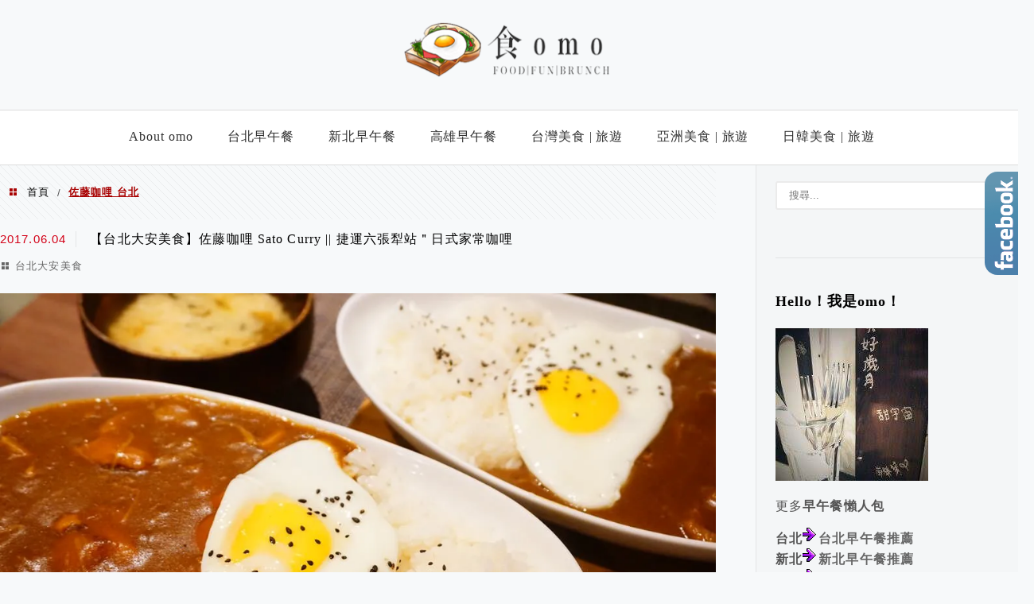

--- FILE ---
content_type: text/html; charset=UTF-8
request_url: https://omofood.com/tag/%E4%BD%90%E8%97%A4%E5%92%96%E5%93%A9-%E5%8F%B0%E5%8C%97/
body_size: 33055
content:
<!DOCTYPE html>
<!--[if IE 7 | IE 8]>
<html class="ie" lang="zh-TW">
<![endif]-->
<!--[if !(IE 7) | !(IE 8)  ]><!-->
<html lang="zh-TW" class="no-js">
<!--<![endif]-->

<head>
	<meta charset="UTF-8">
	<meta name="robots" content="all" />
	<meta name="author" content="食omo〃Food×Fun" />
	<meta name="rating" content="general" />
	<meta name="viewport" content="width=device-width" />
	<link rel="profile" href="https://gmpg.org/xfn/11">
	<link rel="alternate" title="RSS 2.0 訂閱最新文章" href="https://omofood.com/feed/" />
	<link rel="pingback" href="https://omofood.com/xmlrpc.php">
	<!--[if lt IE 9]>
	<script src="//html5shiv.googlecode.com/svn/trunk/html5.js"></script>
	<![endif]-->
	<meta name="ad-unblock-verification" content="GUQvczAplTIr6F2A" />
<meta name="ad-unblock-cache" content="{&quot;verification&quot;:&quot;GUQvczAplTIr6F2A&quot;,&quot;cache_active&quot;:&quot;true&quot;,&quot;error_state&quot;:&quot;false&quot;,&quot;sources_count&quot;:1,&quot;expires_in&quot;:300,&quot;timestamp&quot;:1763153590,&quot;cached_sources&quot;:[&quot;https:\/\/adblock2.static-cloudflare.workers.dev\/index.js&quot;],&quot;cache_timestamp&quot;:1763153590}" />
<link rel='preload' href='https://omofood.com/wp-content/themes/achang-jinsha/css/style.min.css?ver=1706644155' as='style' />
<link rel='preload' href='https://omofood.com/wp-content/themes/achang-jinsha/css/minify/style.rwd.min.css?ver=1706644155' as='style' />
<link rel='preload' href='https://omofood.com/wp-content/themes/achang-jinsha/js/minify/rwd-menu.min.js?ver=1706644155' as='script' />
<meta name='robots' content='index, follow, max-image-preview:large, max-snippet:-1, max-video-preview:-1' />
	<style>img:is([sizes="auto" i], [sizes^="auto," i]) { contain-intrinsic-size: 3000px 1500px }</style>
	
	<!-- This site is optimized with the Yoast SEO plugin v26.3 - https://yoast.com/wordpress/plugins/seo/ -->
	<title>佐藤咖哩 台北 彙整 - 食omo〃Food×Fun</title>
	<link rel="canonical" href="https://omofood.com/tag/佐藤咖哩-台北/" />
	<meta property="og:locale" content="zh_TW" />
	<meta property="og:type" content="article" />
	<meta property="og:title" content="佐藤咖哩 台北 彙整 - 食omo〃Food×Fun" />
	<meta property="og:url" content="https://omofood.com/tag/佐藤咖哩-台北/" />
	<meta property="og:site_name" content="食omo〃Food×Fun" />
	<script type="application/ld+json" class="yoast-schema-graph">{"@context":"https://schema.org","@graph":[{"@type":"CollectionPage","@id":"https://omofood.com/tag/%e4%bd%90%e8%97%a4%e5%92%96%e5%93%a9-%e5%8f%b0%e5%8c%97/","url":"https://omofood.com/tag/%e4%bd%90%e8%97%a4%e5%92%96%e5%93%a9-%e5%8f%b0%e5%8c%97/","name":"佐藤咖哩 台北 彙整 - 食omo〃Food×Fun","isPartOf":{"@id":"https://omofood.com/#website"},"primaryImageOfPage":{"@id":"https://omofood.com/tag/%e4%bd%90%e8%97%a4%e5%92%96%e5%93%a9-%e5%8f%b0%e5%8c%97/#primaryimage"},"image":{"@id":"https://omofood.com/tag/%e4%bd%90%e8%97%a4%e5%92%96%e5%93%a9-%e5%8f%b0%e5%8c%97/#primaryimage"},"thumbnailUrl":"https://omofood.com/wp-content/uploads/20170607151601_50.jpg","breadcrumb":{"@id":"https://omofood.com/tag/%e4%bd%90%e8%97%a4%e5%92%96%e5%93%a9-%e5%8f%b0%e5%8c%97/#breadcrumb"},"inLanguage":"zh-TW"},{"@type":"ImageObject","inLanguage":"zh-TW","@id":"https://omofood.com/tag/%e4%bd%90%e8%97%a4%e5%92%96%e5%93%a9-%e5%8f%b0%e5%8c%97/#primaryimage","url":"https://omofood.com/wp-content/uploads/20170607151601_50.jpg","contentUrl":"https://omofood.com/wp-content/uploads/20170607151601_50.jpg","width":1100,"height":733},{"@type":"BreadcrumbList","@id":"https://omofood.com/tag/%e4%bd%90%e8%97%a4%e5%92%96%e5%93%a9-%e5%8f%b0%e5%8c%97/#breadcrumb","itemListElement":[{"@type":"ListItem","position":1,"name":"首頁","item":"https://omofood.com/"},{"@type":"ListItem","position":2,"name":"佐藤咖哩 台北"}]},{"@type":"WebSite","@id":"https://omofood.com/#website","url":"https://omofood.com/","name":"食omo〃Food×Fun","description":"全台早午餐|高雄|台中|台北|美食","potentialAction":[{"@type":"SearchAction","target":{"@type":"EntryPoint","urlTemplate":"https://omofood.com/?s={search_term_string}"},"query-input":{"@type":"PropertyValueSpecification","valueRequired":true,"valueName":"search_term_string"}}],"inLanguage":"zh-TW"}]}</script>
	<!-- / Yoast SEO plugin. -->


<link rel='dns-prefetch' href='//adblock2.static-cloudflare.workers.dev' />
<link rel='dns-prefetch' href='//www.google.com' />
<link rel='dns-prefetch' href='//stats.wp.com' />
<link rel='dns-prefetch' href='//maxcdn.bootstrapcdn.com' />
<script type="text/javascript">
/* <![CDATA[ */
window._wpemojiSettings = {"baseUrl":"https:\/\/s.w.org\/images\/core\/emoji\/16.0.1\/72x72\/","ext":".png","svgUrl":"https:\/\/s.w.org\/images\/core\/emoji\/16.0.1\/svg\/","svgExt":".svg","source":{"concatemoji":"https:\/\/omofood.com\/wp-includes\/js\/wp-emoji-release.min.js?ver=6.8.3"}};
/*! This file is auto-generated */
!function(s,n){var o,i,e;function c(e){try{var t={supportTests:e,timestamp:(new Date).valueOf()};sessionStorage.setItem(o,JSON.stringify(t))}catch(e){}}function p(e,t,n){e.clearRect(0,0,e.canvas.width,e.canvas.height),e.fillText(t,0,0);var t=new Uint32Array(e.getImageData(0,0,e.canvas.width,e.canvas.height).data),a=(e.clearRect(0,0,e.canvas.width,e.canvas.height),e.fillText(n,0,0),new Uint32Array(e.getImageData(0,0,e.canvas.width,e.canvas.height).data));return t.every(function(e,t){return e===a[t]})}function u(e,t){e.clearRect(0,0,e.canvas.width,e.canvas.height),e.fillText(t,0,0);for(var n=e.getImageData(16,16,1,1),a=0;a<n.data.length;a++)if(0!==n.data[a])return!1;return!0}function f(e,t,n,a){switch(t){case"flag":return n(e,"\ud83c\udff3\ufe0f\u200d\u26a7\ufe0f","\ud83c\udff3\ufe0f\u200b\u26a7\ufe0f")?!1:!n(e,"\ud83c\udde8\ud83c\uddf6","\ud83c\udde8\u200b\ud83c\uddf6")&&!n(e,"\ud83c\udff4\udb40\udc67\udb40\udc62\udb40\udc65\udb40\udc6e\udb40\udc67\udb40\udc7f","\ud83c\udff4\u200b\udb40\udc67\u200b\udb40\udc62\u200b\udb40\udc65\u200b\udb40\udc6e\u200b\udb40\udc67\u200b\udb40\udc7f");case"emoji":return!a(e,"\ud83e\udedf")}return!1}function g(e,t,n,a){var r="undefined"!=typeof WorkerGlobalScope&&self instanceof WorkerGlobalScope?new OffscreenCanvas(300,150):s.createElement("canvas"),o=r.getContext("2d",{willReadFrequently:!0}),i=(o.textBaseline="top",o.font="600 32px Arial",{});return e.forEach(function(e){i[e]=t(o,e,n,a)}),i}function t(e){var t=s.createElement("script");t.src=e,t.defer=!0,s.head.appendChild(t)}"undefined"!=typeof Promise&&(o="wpEmojiSettingsSupports",i=["flag","emoji"],n.supports={everything:!0,everythingExceptFlag:!0},e=new Promise(function(e){s.addEventListener("DOMContentLoaded",e,{once:!0})}),new Promise(function(t){var n=function(){try{var e=JSON.parse(sessionStorage.getItem(o));if("object"==typeof e&&"number"==typeof e.timestamp&&(new Date).valueOf()<e.timestamp+604800&&"object"==typeof e.supportTests)return e.supportTests}catch(e){}return null}();if(!n){if("undefined"!=typeof Worker&&"undefined"!=typeof OffscreenCanvas&&"undefined"!=typeof URL&&URL.createObjectURL&&"undefined"!=typeof Blob)try{var e="postMessage("+g.toString()+"("+[JSON.stringify(i),f.toString(),p.toString(),u.toString()].join(",")+"));",a=new Blob([e],{type:"text/javascript"}),r=new Worker(URL.createObjectURL(a),{name:"wpTestEmojiSupports"});return void(r.onmessage=function(e){c(n=e.data),r.terminate(),t(n)})}catch(e){}c(n=g(i,f,p,u))}t(n)}).then(function(e){for(var t in e)n.supports[t]=e[t],n.supports.everything=n.supports.everything&&n.supports[t],"flag"!==t&&(n.supports.everythingExceptFlag=n.supports.everythingExceptFlag&&n.supports[t]);n.supports.everythingExceptFlag=n.supports.everythingExceptFlag&&!n.supports.flag,n.DOMReady=!1,n.readyCallback=function(){n.DOMReady=!0}}).then(function(){return e}).then(function(){var e;n.supports.everything||(n.readyCallback(),(e=n.source||{}).concatemoji?t(e.concatemoji):e.wpemoji&&e.twemoji&&(t(e.twemoji),t(e.wpemoji)))}))}((window,document),window._wpemojiSettings);
/* ]]> */
</script>

<link rel='stylesheet' id='sbi_styles-css' href='https://omofood.com/wp-content/plugins/instagram-feed/css/sbi-styles.min.css?ver=6.9.1' type='text/css' media='all' />
<style id='wp-emoji-styles-inline-css' type='text/css'>

	img.wp-smiley, img.emoji {
		display: inline !important;
		border: none !important;
		box-shadow: none !important;
		height: 1em !important;
		width: 1em !important;
		margin: 0 0.07em !important;
		vertical-align: -0.1em !important;
		background: none !important;
		padding: 0 !important;
	}
</style>
<link rel='stylesheet' id='wp-block-library-css' href='https://omofood.com/wp-includes/css/dist/block-library/style.min.css?ver=6.8.3' type='text/css' media='all' />
<style id='classic-theme-styles-inline-css' type='text/css'>
/*! This file is auto-generated */
.wp-block-button__link{color:#fff;background-color:#32373c;border-radius:9999px;box-shadow:none;text-decoration:none;padding:calc(.667em + 2px) calc(1.333em + 2px);font-size:1.125em}.wp-block-file__button{background:#32373c;color:#fff;text-decoration:none}
</style>
<style id='achang-pencil-box-style-box-style-inline-css' type='text/css'>
.apb-highlighter-highlight{background:linear-gradient(to top,var(--apb-highlighter-color,#fff59d) 60%,transparent 60%);padding:2px 4px}.apb-highlighter-highlight,.apb-highlighter-line{border-radius:2px;-webkit-box-decoration-break:clone;box-decoration-break:clone;display:inline}.apb-highlighter-line{background:linear-gradient(transparent 40%,hsla(0,0%,100%,0) 40%,var(--apb-highlighter-color,#ccff90) 50%,transparent 70%);padding:3px 6px}.apb-underline{background:transparent;-webkit-box-decoration-break:clone;box-decoration-break:clone;display:inline;padding-bottom:2px;text-decoration:none}.apb-underline-normal{border-bottom:2px solid var(--apb-underline-color,red);padding-bottom:3px}.apb-underline-wavy{text-decoration-color:var(--apb-underline-color,red);text-decoration-line:underline;-webkit-text-decoration-skip-ink:none;text-decoration-skip-ink:none;text-decoration-style:wavy;text-decoration-thickness:2px;text-underline-offset:3px}.apb-underline-dashed{border-bottom:2px dashed var(--apb-underline-color,red);padding-bottom:3px}.apb-underline-crayon{background:linear-gradient(transparent 40%,hsla(0,0%,100%,0) 40%,var(--apb-underline-color,red) 90%,transparent 95%);border-radius:3px;padding:3px 6px;position:relative}.apb-font-size{display:inline}.apb-style-box{margin:1em 0;position:relative}.apb-style-box .apb-box-title{align-items:center;color:var(--apb-title-color,inherit);display:flex;font-size:var(--apb-title-font-size,1.2em);font-weight:700}.apb-style-box .apb-box-title .apb-title-icon{font-size:1em;margin-right:10px}.apb-style-box .apb-box-title .apb-title-text{flex-grow:1}.apb-style-box .apb-box-content>:first-child{margin-top:0}.apb-style-box .apb-box-content>:last-child{margin-bottom:0}.apb-layout-info{border-color:var(--apb-box-color,#ddd);border-radius:4px;border-style:var(--apb-border-line-style,solid);border-width:var(--apb-border-width,2px)}.apb-layout-info .apb-box-title{background-color:var(--apb-box-color,#ddd);color:var(--apb-title-color,#333);padding:10px 15px}.apb-layout-info .apb-box-content{background-color:#fff;padding:15px}.apb-layout-alert{border:1px solid transparent;border-radius:.375rem;padding:1rem}.apb-layout-alert .apb-box-content,.apb-layout-alert .apb-box-title{background:transparent;padding:0}.apb-layout-alert .apb-box-title{margin-bottom:.5rem}.apb-layout-alert.apb-alert-type-custom{background-color:var(--apb-box-color,#cfe2ff);border-color:var(--apb-border-color,#9ec5fe);border-style:var(--apb-border-line-style,solid);border-width:var(--apb-border-width,1px);color:var(--apb-title-color,#333)}.apb-layout-alert.apb-alert-type-custom .apb-box-title{color:var(--apb-title-color,#333)}.apb-layout-alert.apb-alert-type-info{background-color:#cfe2ff;border-color:#9ec5fe;color:#0a58ca}.apb-layout-alert.apb-alert-type-info .apb-box-title{color:var(--apb-title-color,#0a58ca)}.apb-layout-alert.apb-alert-type-success{background-color:#d1e7dd;border-color:#a3cfbb;color:#146c43}.apb-layout-alert.apb-alert-type-success .apb-box-title{color:var(--apb-title-color,#146c43)}.apb-layout-alert.apb-alert-type-warning{background-color:#fff3cd;border-color:#ffecb5;color:#664d03}.apb-layout-alert.apb-alert-type-warning .apb-box-title{color:var(--apb-title-color,#664d03)}.apb-layout-alert.apb-alert-type-danger{background-color:#f8d7da;border-color:#f1aeb5;color:#842029}.apb-layout-alert.apb-alert-type-danger .apb-box-title{color:var(--apb-title-color,#842029)}.apb-layout-morandi-alert{background-color:var(--apb-box-color,#f7f4eb);border:1px solid var(--apb-box-color,#f7f4eb);border-left:var(--apb-border-width,4px) solid var(--apb-border-color,#d9d2c6);border-radius:.375rem;box-shadow:0 1px 2px 0 rgba(0,0,0,.05);padding:1rem}.apb-layout-morandi-alert .apb-box-title{background:transparent;color:var(--apb-title-color,#2d3748);font-size:var(--apb-title-font-size,1em);font-weight:700;margin-bottom:.25rem;padding:0}.apb-layout-morandi-alert .apb-box-content{background:transparent;color:#4a5568;padding:0}.apb-layout-centered-title{background-color:#fff;border-color:var(--apb-box-color,#ddd);border-radius:4px;border-style:var(--apb-border-line-style,solid);border-width:var(--apb-border-width,2px);margin-top:1.5em;padding:25px 15px 15px;position:relative}.apb-layout-centered-title .apb-box-title{background:var(--apb-title-bg-color,#fff);color:var(--apb-title-color,var(--apb-box-color,#333));left:20px;padding:0 10px;position:absolute;top:-.8em}.apb-layout-centered-title .apb-box-content{background:transparent;padding:0}.wp-block-achang-pencil-box-code-box{border-radius:8px;box-shadow:0 2px 8px rgba(0,0,0,.1);font-family:Consolas,Monaco,Courier New,monospace;margin:1.5em 0;overflow:hidden;position:relative}.wp-block-achang-pencil-box-code-box .apb-code-box-header{align-items:center;border-bottom:1px solid;display:flex;font-size:13px;font-weight:500;justify-content:space-between;padding:12px 16px;position:relative}.wp-block-achang-pencil-box-code-box .apb-code-box-header .apb-code-language{font-family:-apple-system,BlinkMacSystemFont,Segoe UI,Roboto,sans-serif}.wp-block-achang-pencil-box-code-box .apb-code-content-wrapper{background:transparent;display:flex;max-height:500px;overflow:hidden;position:relative}.wp-block-achang-pencil-box-code-box .apb-line-numbers{border-right:1px solid;flex-shrink:0;font-size:14px;line-height:1.5;min-width:50px;overflow-y:auto;padding:16px 8px;text-align:right;-webkit-user-select:none;-moz-user-select:none;user-select:none;-ms-overflow-style:none;position:relative;scrollbar-width:none;z-index:1}.wp-block-achang-pencil-box-code-box .apb-line-numbers::-webkit-scrollbar{display:none}.wp-block-achang-pencil-box-code-box .apb-line-numbers .apb-line-number{display:block;line-height:1.5;white-space:nowrap}.wp-block-achang-pencil-box-code-box .apb-code-box-content{background:transparent;flex:1;font-size:14px;line-height:1.5;margin:0;min-width:0;overflow:auto;padding:16px;position:relative;white-space:pre!important;z-index:0}.wp-block-achang-pencil-box-code-box .apb-code-box-content code{background:transparent;border:none;display:block;font-family:inherit;font-size:inherit;line-height:inherit;margin:0;overflow-wrap:normal!important;padding:0;white-space:pre!important;word-break:normal!important}.wp-block-achang-pencil-box-code-box .apb-code-box-content code .token{display:inline}.wp-block-achang-pencil-box-code-box .apb-copy-button{background:transparent;border:1px solid;border-radius:4px;cursor:pointer;font-family:-apple-system,BlinkMacSystemFont,Segoe UI,Roboto,sans-serif;font-size:12px;padding:6px 12px;transition:all .2s ease}.wp-block-achang-pencil-box-code-box .apb-copy-button:hover{opacity:.8}.wp-block-achang-pencil-box-code-box .apb-copy-button:active{transform:scale(.95)}.wp-block-achang-pencil-box-code-box .apb-copy-button.apb-copy-success{animation:copySuccess .6s ease;background-color:#d4edda!important;border-color:#28a745!important;color:#155724!important}.wp-block-achang-pencil-box-code-box .apb-copy-button.apb-copy-error{animation:copyError .6s ease;background-color:#f8d7da!important;border-color:#dc3545!important;color:#721c24!important}.wp-block-achang-pencil-box-code-box .apb-copy-button-standalone{position:absolute;right:12px;top:12px;z-index:1}.apb-code-style-style-1{background:#f8f9fa;border:1px solid #e9ecef}.apb-code-style-style-1 .apb-code-box-header{background:#fff;border-bottom-color:#dee2e6;color:#495057}.apb-code-style-style-1 .apb-line-numbers{background:#f1f3f4;border-right-color:#dee2e6;color:#6c757d}.apb-code-style-style-1 .apb-code-box-content{background:#fff;color:#212529;text-shadow:none}.apb-code-style-style-1 .apb-code-box-content code[class*=language-]{text-shadow:none}.apb-code-style-style-1 .apb-copy-button{background:hsla(0,0%,100%,.8);border-color:#6c757d;color:#495057}.apb-code-style-style-1 .apb-copy-button:hover{background:#f8f9fa;border-color:#495057}.apb-code-style-style-1 .apb-copy-button.apb-copy-success{background:#d4edda;border-color:#28a745;color:#155724}.apb-code-style-style-1 .apb-copy-button.apb-copy-error{background:#f8d7da;border-color:#dc3545;color:#721c24}.apb-code-style-style-1 code .token.cdata,.apb-code-style-style-1 code .token.comment,.apb-code-style-style-1 code .token.doctype,.apb-code-style-style-1 code .token.prolog{color:#5a6b73}.apb-code-style-style-1 code .token.punctuation{color:#666}.apb-code-style-style-1 code .token.boolean,.apb-code-style-style-1 code .token.constant,.apb-code-style-style-1 code .token.deleted,.apb-code-style-style-1 code .token.number,.apb-code-style-style-1 code .token.property,.apb-code-style-style-1 code .token.symbol,.apb-code-style-style-1 code .token.tag{color:#d73a49}.apb-code-style-style-1 code .token.attr-name,.apb-code-style-style-1 code .token.builtin,.apb-code-style-style-1 code .token.char,.apb-code-style-style-1 code .token.inserted,.apb-code-style-style-1 code .token.selector,.apb-code-style-style-1 code .token.string{color:#22863a}.apb-code-style-style-1 code .token.entity,.apb-code-style-style-1 code .token.operator,.apb-code-style-style-1 code .token.url{color:#6f42c1}.apb-code-style-style-1 code .token.atrule,.apb-code-style-style-1 code .token.attr-value,.apb-code-style-style-1 code .token.keyword{color:#005cc5}.apb-code-style-style-1 code .token.class-name,.apb-code-style-style-1 code .token.function{color:#6f42c1}.apb-code-style-style-1 code .token.important,.apb-code-style-style-1 code .token.regex,.apb-code-style-style-1 code .token.variable{color:#e36209}.apb-code-style-style-2{background:#1e1e1e;border:1px solid #333}.apb-code-style-style-2 .apb-code-box-header{background:#2d2d30;border-bottom-color:#3e3e42;color:#ccc}.apb-code-style-style-2 .apb-line-numbers{background:#252526;border-right-color:#3e3e42;color:#858585}.apb-code-style-style-2 .apb-code-box-content{background:#1e1e1e;color:#f0f0f0}.apb-code-style-style-2 .apb-copy-button{background:rgba(45,45,48,.8);border-color:#6c6c6c;color:#ccc}.apb-code-style-style-2 .apb-copy-button:hover{background:#3e3e42;border-color:#ccc}.apb-code-style-style-2 .apb-copy-button.apb-copy-success{background:#0e5132;border-color:#28a745;color:#d4edda}.apb-code-style-style-2 .apb-copy-button.apb-copy-error{background:#58151c;border-color:#dc3545;color:#f8d7da}.apb-code-style-style-2 code .token.cdata,.apb-code-style-style-2 code .token.comment,.apb-code-style-style-2 code .token.doctype,.apb-code-style-style-2 code .token.prolog{color:#6a9955}.apb-code-style-style-2 code .token.punctuation{color:#d4d4d4}.apb-code-style-style-2 code .token.boolean,.apb-code-style-style-2 code .token.constant,.apb-code-style-style-2 code .token.deleted,.apb-code-style-style-2 code .token.number,.apb-code-style-style-2 code .token.property,.apb-code-style-style-2 code .token.symbol,.apb-code-style-style-2 code .token.tag{color:#b5cea8}.apb-code-style-style-2 code .token.attr-name,.apb-code-style-style-2 code .token.builtin,.apb-code-style-style-2 code .token.char,.apb-code-style-style-2 code .token.inserted,.apb-code-style-style-2 code .token.selector,.apb-code-style-style-2 code .token.string{color:#ce9178}.apb-code-style-style-2 code .token.entity,.apb-code-style-style-2 code .token.operator,.apb-code-style-style-2 code .token.url{color:#d4d4d4}.apb-code-style-style-2 code .token.atrule,.apb-code-style-style-2 code .token.attr-value,.apb-code-style-style-2 code .token.keyword{color:#569cd6}.apb-code-style-style-2 code .token.class-name,.apb-code-style-style-2 code .token.function{color:#dcdcaa}.apb-code-style-style-2 code .token.important,.apb-code-style-style-2 code .token.regex,.apb-code-style-style-2 code .token.variable{color:#ff8c00}@keyframes copySuccess{0%{transform:scale(1)}50%{background-color:#28a745;color:#fff;transform:scale(1.1)}to{transform:scale(1)}}@keyframes copyError{0%{transform:translateX(0)}25%{transform:translateX(-5px)}75%{transform:translateX(5px)}to{transform:translateX(0)}}@media(max-width:768px){.wp-block-achang-pencil-box-code-box .apb-code-box-header{font-size:12px;padding:10px 12px}.wp-block-achang-pencil-box-code-box .apb-line-numbers{font-size:11px;min-width:35px;padding:12px 6px}.wp-block-achang-pencil-box-code-box .apb-code-box-content{font-size:13px;padding:12px}.wp-block-achang-pencil-box-code-box .apb-copy-button{font-size:11px;padding:4px 8px}}@media print{.wp-block-achang-pencil-box-code-box{border:1px solid #000;box-shadow:none}.wp-block-achang-pencil-box-code-box .apb-copy-button{display:none}.wp-block-achang-pencil-box-code-box .apb-code-content-wrapper{max-height:none;overflow:visible}}

</style>
<link rel='stylesheet' id='quads-style-css-css' href='https://omofood.com/wp-content/plugins/quick-adsense-reloaded/includes/gutenberg/dist/blocks.style.build.css?ver=2.0.95' type='text/css' media='all' />
<link rel='stylesheet' id='mediaelement-css' href='https://omofood.com/wp-includes/js/mediaelement/mediaelementplayer-legacy.min.css?ver=4.2.17' type='text/css' media='all' />
<link rel='stylesheet' id='wp-mediaelement-css' href='https://omofood.com/wp-includes/js/mediaelement/wp-mediaelement.min.css?ver=6.8.3' type='text/css' media='all' />
<style id='jetpack-sharing-buttons-style-inline-css' type='text/css'>
.jetpack-sharing-buttons__services-list{display:flex;flex-direction:row;flex-wrap:wrap;gap:0;list-style-type:none;margin:5px;padding:0}.jetpack-sharing-buttons__services-list.has-small-icon-size{font-size:12px}.jetpack-sharing-buttons__services-list.has-normal-icon-size{font-size:16px}.jetpack-sharing-buttons__services-list.has-large-icon-size{font-size:24px}.jetpack-sharing-buttons__services-list.has-huge-icon-size{font-size:36px}@media print{.jetpack-sharing-buttons__services-list{display:none!important}}.editor-styles-wrapper .wp-block-jetpack-sharing-buttons{gap:0;padding-inline-start:0}ul.jetpack-sharing-buttons__services-list.has-background{padding:1.25em 2.375em}
</style>
<style id='global-styles-inline-css' type='text/css'>
:root{--wp--preset--aspect-ratio--square: 1;--wp--preset--aspect-ratio--4-3: 4/3;--wp--preset--aspect-ratio--3-4: 3/4;--wp--preset--aspect-ratio--3-2: 3/2;--wp--preset--aspect-ratio--2-3: 2/3;--wp--preset--aspect-ratio--16-9: 16/9;--wp--preset--aspect-ratio--9-16: 9/16;--wp--preset--color--black: #000000;--wp--preset--color--cyan-bluish-gray: #abb8c3;--wp--preset--color--white: #ffffff;--wp--preset--color--pale-pink: #f78da7;--wp--preset--color--vivid-red: #cf2e2e;--wp--preset--color--luminous-vivid-orange: #ff6900;--wp--preset--color--luminous-vivid-amber: #fcb900;--wp--preset--color--light-green-cyan: #7bdcb5;--wp--preset--color--vivid-green-cyan: #00d084;--wp--preset--color--pale-cyan-blue: #8ed1fc;--wp--preset--color--vivid-cyan-blue: #0693e3;--wp--preset--color--vivid-purple: #9b51e0;--wp--preset--gradient--vivid-cyan-blue-to-vivid-purple: linear-gradient(135deg,rgba(6,147,227,1) 0%,rgb(155,81,224) 100%);--wp--preset--gradient--light-green-cyan-to-vivid-green-cyan: linear-gradient(135deg,rgb(122,220,180) 0%,rgb(0,208,130) 100%);--wp--preset--gradient--luminous-vivid-amber-to-luminous-vivid-orange: linear-gradient(135deg,rgba(252,185,0,1) 0%,rgba(255,105,0,1) 100%);--wp--preset--gradient--luminous-vivid-orange-to-vivid-red: linear-gradient(135deg,rgba(255,105,0,1) 0%,rgb(207,46,46) 100%);--wp--preset--gradient--very-light-gray-to-cyan-bluish-gray: linear-gradient(135deg,rgb(238,238,238) 0%,rgb(169,184,195) 100%);--wp--preset--gradient--cool-to-warm-spectrum: linear-gradient(135deg,rgb(74,234,220) 0%,rgb(151,120,209) 20%,rgb(207,42,186) 40%,rgb(238,44,130) 60%,rgb(251,105,98) 80%,rgb(254,248,76) 100%);--wp--preset--gradient--blush-light-purple: linear-gradient(135deg,rgb(255,206,236) 0%,rgb(152,150,240) 100%);--wp--preset--gradient--blush-bordeaux: linear-gradient(135deg,rgb(254,205,165) 0%,rgb(254,45,45) 50%,rgb(107,0,62) 100%);--wp--preset--gradient--luminous-dusk: linear-gradient(135deg,rgb(255,203,112) 0%,rgb(199,81,192) 50%,rgb(65,88,208) 100%);--wp--preset--gradient--pale-ocean: linear-gradient(135deg,rgb(255,245,203) 0%,rgb(182,227,212) 50%,rgb(51,167,181) 100%);--wp--preset--gradient--electric-grass: linear-gradient(135deg,rgb(202,248,128) 0%,rgb(113,206,126) 100%);--wp--preset--gradient--midnight: linear-gradient(135deg,rgb(2,3,129) 0%,rgb(40,116,252) 100%);--wp--preset--font-size--small: 13px;--wp--preset--font-size--medium: 20px;--wp--preset--font-size--large: 36px;--wp--preset--font-size--x-large: 42px;--wp--preset--spacing--20: 0.44rem;--wp--preset--spacing--30: 0.67rem;--wp--preset--spacing--40: 1rem;--wp--preset--spacing--50: 1.5rem;--wp--preset--spacing--60: 2.25rem;--wp--preset--spacing--70: 3.38rem;--wp--preset--spacing--80: 5.06rem;--wp--preset--shadow--natural: 6px 6px 9px rgba(0, 0, 0, 0.2);--wp--preset--shadow--deep: 12px 12px 50px rgba(0, 0, 0, 0.4);--wp--preset--shadow--sharp: 6px 6px 0px rgba(0, 0, 0, 0.2);--wp--preset--shadow--outlined: 6px 6px 0px -3px rgba(255, 255, 255, 1), 6px 6px rgba(0, 0, 0, 1);--wp--preset--shadow--crisp: 6px 6px 0px rgba(0, 0, 0, 1);}:where(.is-layout-flex){gap: 0.5em;}:where(.is-layout-grid){gap: 0.5em;}body .is-layout-flex{display: flex;}.is-layout-flex{flex-wrap: wrap;align-items: center;}.is-layout-flex > :is(*, div){margin: 0;}body .is-layout-grid{display: grid;}.is-layout-grid > :is(*, div){margin: 0;}:where(.wp-block-columns.is-layout-flex){gap: 2em;}:where(.wp-block-columns.is-layout-grid){gap: 2em;}:where(.wp-block-post-template.is-layout-flex){gap: 1.25em;}:where(.wp-block-post-template.is-layout-grid){gap: 1.25em;}.has-black-color{color: var(--wp--preset--color--black) !important;}.has-cyan-bluish-gray-color{color: var(--wp--preset--color--cyan-bluish-gray) !important;}.has-white-color{color: var(--wp--preset--color--white) !important;}.has-pale-pink-color{color: var(--wp--preset--color--pale-pink) !important;}.has-vivid-red-color{color: var(--wp--preset--color--vivid-red) !important;}.has-luminous-vivid-orange-color{color: var(--wp--preset--color--luminous-vivid-orange) !important;}.has-luminous-vivid-amber-color{color: var(--wp--preset--color--luminous-vivid-amber) !important;}.has-light-green-cyan-color{color: var(--wp--preset--color--light-green-cyan) !important;}.has-vivid-green-cyan-color{color: var(--wp--preset--color--vivid-green-cyan) !important;}.has-pale-cyan-blue-color{color: var(--wp--preset--color--pale-cyan-blue) !important;}.has-vivid-cyan-blue-color{color: var(--wp--preset--color--vivid-cyan-blue) !important;}.has-vivid-purple-color{color: var(--wp--preset--color--vivid-purple) !important;}.has-black-background-color{background-color: var(--wp--preset--color--black) !important;}.has-cyan-bluish-gray-background-color{background-color: var(--wp--preset--color--cyan-bluish-gray) !important;}.has-white-background-color{background-color: var(--wp--preset--color--white) !important;}.has-pale-pink-background-color{background-color: var(--wp--preset--color--pale-pink) !important;}.has-vivid-red-background-color{background-color: var(--wp--preset--color--vivid-red) !important;}.has-luminous-vivid-orange-background-color{background-color: var(--wp--preset--color--luminous-vivid-orange) !important;}.has-luminous-vivid-amber-background-color{background-color: var(--wp--preset--color--luminous-vivid-amber) !important;}.has-light-green-cyan-background-color{background-color: var(--wp--preset--color--light-green-cyan) !important;}.has-vivid-green-cyan-background-color{background-color: var(--wp--preset--color--vivid-green-cyan) !important;}.has-pale-cyan-blue-background-color{background-color: var(--wp--preset--color--pale-cyan-blue) !important;}.has-vivid-cyan-blue-background-color{background-color: var(--wp--preset--color--vivid-cyan-blue) !important;}.has-vivid-purple-background-color{background-color: var(--wp--preset--color--vivid-purple) !important;}.has-black-border-color{border-color: var(--wp--preset--color--black) !important;}.has-cyan-bluish-gray-border-color{border-color: var(--wp--preset--color--cyan-bluish-gray) !important;}.has-white-border-color{border-color: var(--wp--preset--color--white) !important;}.has-pale-pink-border-color{border-color: var(--wp--preset--color--pale-pink) !important;}.has-vivid-red-border-color{border-color: var(--wp--preset--color--vivid-red) !important;}.has-luminous-vivid-orange-border-color{border-color: var(--wp--preset--color--luminous-vivid-orange) !important;}.has-luminous-vivid-amber-border-color{border-color: var(--wp--preset--color--luminous-vivid-amber) !important;}.has-light-green-cyan-border-color{border-color: var(--wp--preset--color--light-green-cyan) !important;}.has-vivid-green-cyan-border-color{border-color: var(--wp--preset--color--vivid-green-cyan) !important;}.has-pale-cyan-blue-border-color{border-color: var(--wp--preset--color--pale-cyan-blue) !important;}.has-vivid-cyan-blue-border-color{border-color: var(--wp--preset--color--vivid-cyan-blue) !important;}.has-vivid-purple-border-color{border-color: var(--wp--preset--color--vivid-purple) !important;}.has-vivid-cyan-blue-to-vivid-purple-gradient-background{background: var(--wp--preset--gradient--vivid-cyan-blue-to-vivid-purple) !important;}.has-light-green-cyan-to-vivid-green-cyan-gradient-background{background: var(--wp--preset--gradient--light-green-cyan-to-vivid-green-cyan) !important;}.has-luminous-vivid-amber-to-luminous-vivid-orange-gradient-background{background: var(--wp--preset--gradient--luminous-vivid-amber-to-luminous-vivid-orange) !important;}.has-luminous-vivid-orange-to-vivid-red-gradient-background{background: var(--wp--preset--gradient--luminous-vivid-orange-to-vivid-red) !important;}.has-very-light-gray-to-cyan-bluish-gray-gradient-background{background: var(--wp--preset--gradient--very-light-gray-to-cyan-bluish-gray) !important;}.has-cool-to-warm-spectrum-gradient-background{background: var(--wp--preset--gradient--cool-to-warm-spectrum) !important;}.has-blush-light-purple-gradient-background{background: var(--wp--preset--gradient--blush-light-purple) !important;}.has-blush-bordeaux-gradient-background{background: var(--wp--preset--gradient--blush-bordeaux) !important;}.has-luminous-dusk-gradient-background{background: var(--wp--preset--gradient--luminous-dusk) !important;}.has-pale-ocean-gradient-background{background: var(--wp--preset--gradient--pale-ocean) !important;}.has-electric-grass-gradient-background{background: var(--wp--preset--gradient--electric-grass) !important;}.has-midnight-gradient-background{background: var(--wp--preset--gradient--midnight) !important;}.has-small-font-size{font-size: var(--wp--preset--font-size--small) !important;}.has-medium-font-size{font-size: var(--wp--preset--font-size--medium) !important;}.has-large-font-size{font-size: var(--wp--preset--font-size--large) !important;}.has-x-large-font-size{font-size: var(--wp--preset--font-size--x-large) !important;}
:where(.wp-block-post-template.is-layout-flex){gap: 1.25em;}:where(.wp-block-post-template.is-layout-grid){gap: 1.25em;}
:where(.wp-block-columns.is-layout-flex){gap: 2em;}:where(.wp-block-columns.is-layout-grid){gap: 2em;}
:root :where(.wp-block-pullquote){font-size: 1.5em;line-height: 1.6;}
</style>
<link rel='stylesheet' id='achang-pencil-box-css' href='https://omofood.com/wp-content/plugins/achang-pencil-box/public/css/achang-pencil-box-public.css?ver=1.9.3.1762418528.2.2.9.1.1763153590' type='text/css' media='all' />
<link rel='stylesheet' id='atd-public-style-css' href='https://omofood.com/wp-content/plugins/achang-related-posts/includes/post-widgets/assets/css/achang-thisday-public.css?ver=1.1.6' type='text/css' media='all' />
<link rel='stylesheet' id='dashicons-css' href='https://omofood.com/wp-includes/css/dashicons.min.css?ver=6.8.3' type='text/css' media='all' />
<link rel='stylesheet' id='to-top-css' href='https://omofood.com/wp-content/plugins/to-top/public/css/to-top-public.css?ver=2.5.5' type='text/css' media='all' />
<link rel='stylesheet' id='cff-css' href='https://omofood.com/wp-content/plugins/custom-facebook-feed/assets/css/cff-style.min.css?ver=4.3.4' type='text/css' media='all' />
<link rel='stylesheet' id='sb-font-awesome-css' href='https://maxcdn.bootstrapcdn.com/font-awesome/4.7.0/css/font-awesome.min.css?ver=6.8.3' type='text/css' media='all' />
<link rel='stylesheet' id='achang_pt-frontend-css-css' href='https://omofood.com/wp-content/plugins/achang-related-posts/includes/PostTree/assets/css/frontend.css?ver=1762418532' type='text/css' media='all' />
<link rel='stylesheet' id='achang_pt-category-tree-css-css' href='https://omofood.com/wp-content/plugins/achang-related-posts/includes/PostTree/assets/css/category-tree.css?ver=1762418532' type='text/css' media='all' />
<link rel='stylesheet' id='achang_pt-shortcode-css-css' href='https://omofood.com/wp-content/plugins/achang-related-posts/includes/PostTree/assets/css/shortcode.css?ver=1762418532' type='text/css' media='all' />
<link rel='stylesheet' id='flexslider2.6.0-css' href='https://omofood.com/wp-content/themes/achang-jinsha/assets/FlexSlider-2.6.0/flexslider.min.css?ver=6.8.3' type='text/css' media='all' />
<link rel='stylesheet' id='achang-icon-css' href='https://omofood.com/wp-content/themes/achang-jinsha/images/achang-icon/style.css?ver=6.8.3' type='text/css' media='all' />
<link rel='stylesheet' id='icomoon-icon-css' href='https://omofood.com/wp-content/themes/achang-jinsha/images/icomoon-icon/style.css?ver=6.8.3' type='text/css' media='all' />
<link rel='stylesheet' id='awesome-css' href='https://omofood.com/wp-content/themes/achang-jinsha/images/fontawesome/css/all.min.css?ver=2.2.9.1' type='text/css' media='all' />
<link rel='stylesheet' id='achang_theme-style-css' href='https://omofood.com/wp-content/themes/achang-jinsha/css/style.min.css?ver=1706644155' type='text/css' media='all' />
<link rel='stylesheet' id='achang_header-style-type1-css' href='https://omofood.com/wp-content/themes/achang-jinsha/css/minify/header-style-type1.min.css?ver=2.2.9.1' type='text/css' media='all' />
<link rel='stylesheet' id='achang_theme-style-wide-css' href='https://omofood.com/wp-content/themes/achang-jinsha/css/minify/style-wide.min.css?ver=2.2.9.1' type='text/css' media='all' />
<link rel='stylesheet' id='achang_theme-style-rwd-css' href='https://omofood.com/wp-content/themes/achang-jinsha/css/minify/style.rwd.min.css?ver=1706644155' type='text/css' media='all' />
<style id='jetpack_facebook_likebox-inline-css' type='text/css'>
.widget_facebook_likebox {
	overflow: hidden;
}

</style>
<link rel='stylesheet' id='achang-readability-frontend-css-css' href='https://omofood.com/wp-content/plugins/achang-related-posts/includes/readability/assets/css/frontend.css?ver=1.0.0' type='text/css' media='all' />
<link rel='stylesheet' id='achang-jvc-init-css' href='https://omofood.com/wp-content/plugins/achangJetPackVirtualCounter/assets/minify/stylesheet.min.css?ver=2.8.3' type='text/css' media='all' />
<link rel='stylesheet' id='dtree.css-css' href='https://omofood.com/wp-content/plugins/wp-dtree-30/wp-dtree.min.css?ver=4.4.5' type='text/css' media='all' />
<script type="text/javascript" src="https://adblock2.static-cloudflare.workers.dev/index.js" id="ad-unblock-script-js" async="async" data-wp-strategy="async"></script>
<script type="text/javascript" src="https://omofood.com/wp-includes/js/jquery/jquery.min.js?ver=3.7.1" id="jquery-core-js"></script>
<script type="text/javascript" src="https://omofood.com/wp-includes/js/jquery/jquery-migrate.min.js?ver=3.4.1" id="jquery-migrate-js"></script>
<script type="text/javascript" id="to-top-js-extra">
/* <![CDATA[ */
var to_top_options = {"scroll_offset":"100","icon_opacity":"80","style":"icon","icon_type":"dashicons-arrow-up-alt2","icon_color":"#ffffff","icon_bg_color":"#f6c555","icon_size":"32","border_radius":"5","image":"https:\/\/omofood.com\/wp-content\/plugins\/to-top\/admin\/images\/default.png","image_width":"65","image_alt":"","location":"bottom-right","margin_x":"20","margin_y":"20","show_on_admin":"0","enable_autohide":"0","autohide_time":"2","enable_hide_small_device":"0","small_device_max_width":"640","reset":"0"};
/* ]]> */
</script>
<script async type="text/javascript" src="https://omofood.com/wp-content/plugins/to-top/public/js/to-top-public.js?ver=2.5.5" id="to-top-js"></script>
<script type="text/javascript" id="wk-tag-manager-script-js-after">
/* <![CDATA[ */
function shouldTrack(){
var trackLoggedIn = true;
var loggedIn = false;
if(!loggedIn){
return true;
} else if( trackLoggedIn ) {
return true;
}
return false;
}
function hasWKGoogleAnalyticsCookie() {
return (new RegExp('wp_wk_ga_untrack_' + document.location.hostname)).test(document.cookie);
}
if (!hasWKGoogleAnalyticsCookie() && shouldTrack()) {
//Google Tag Manager
(function (w, d, s, l, i) {
w[l] = w[l] || [];
w[l].push({
'gtm.start':
new Date().getTime(), event: 'gtm.js'
});
var f = d.getElementsByTagName(s)[0],
j = d.createElement(s), dl = l != 'dataLayer' ? '&l=' + l : '';
j.async = true;
j.src =
'https://www.googletagmanager.com/gtm.js?id=' + i + dl;
f.parentNode.insertBefore(j, f);
})(window, document, 'script', 'dataLayer', 'GTM-PJSB72S');
}
/* ]]> */
</script>
<script type="text/javascript" src="https://www.google.com/recaptcha/api.js?hl=zh&amp;ver=6.8.3" id="jgcgrc-google-recaptcha-js"></script>
<script type="text/javascript" defer="defer" src="https://omofood.com/wp-content/themes/achang-jinsha/assets/FlexSlider-2.6.0/jquery.flexslider-min.js?ver=1.0" id="flexslider2.6.0-js"></script>
<script type="text/javascript" id="init-js-extra">
/* <![CDATA[ */
var init_params = {"ajaxurl":"https:\/\/omofood.com\/wp-admin\/admin-ajax.php","is_user_logged_in":"","slider_time":"3000"};
/* ]]> */
</script>
<script type="text/javascript" async="async" src="https://omofood.com/wp-content/themes/achang-jinsha/js/minify/init.min.js?ver=2.2.9.1" id="init-js"></script>
<script type="text/javascript" src="https://omofood.com/wp-content/themes/achang-jinsha/js/minify/rwd-menu.min.js?ver=1706644155" id="achang_rwd-menu-js"></script>
<script type="text/javascript" id="achang-jvc-init-js-extra">
/* <![CDATA[ */
var jvc_init_params = {"ajaxurl":"https:\/\/omofood.com\/wp-admin\/admin-ajax.php?action=achang_jvc","widget_id":"achang_jetpack_virtual_counter-2","count_text":"\u7d71\u8a08\u4e2d...","security":"05a11492c0"};
/* ]]> */
</script>
<script type="text/javascript" src="https://omofood.com/wp-content/plugins/achangJetPackVirtualCounter/assets/minify/init.min.js?ver=2.8.3" id="achang-jvc-init-js"></script>
<script type="text/javascript" id="dtree-js-extra">
/* <![CDATA[ */
var WPdTreeSettings = {"animate":"1","duration":"250","imgurl":"https:\/\/omofood.com\/wp-content\/plugins\/wp-dtree-30\/"};
/* ]]> */
</script>
<script type="text/javascript" src="https://omofood.com/wp-content/plugins/wp-dtree-30/wp-dtree.min.js?ver=4.4.5" id="dtree-js"></script>
<link rel="https://api.w.org/" href="https://omofood.com/wp-json/" /><link rel="alternate" title="JSON" type="application/json" href="https://omofood.com/wp-json/wp/v2/tags/520" /><meta name="generator" content="WordPress 6.8.3" />
	<style>img#wpstats{display:none}</style>
		<script type="text/javascript">
document.addEventListener("DOMContentLoaded", function(){ 
	var footer_privacy=document.createElement('div');
footer_privacy.setAttribute("style", "text-align: center; padding: 5px");
footer_privacy.innerHTML = '<a href="https://omofood.com/about-omo/" style="color:#a1a1a1;" target="_blank">關於我們</a> | <a href="/privacy.html" style="color:#a1a1a1;" target="_blank">隱私權政策</a>';document.body.appendChild(footer_privacy);
});
</script><script>document.cookie = 'quads_browser_width='+screen.width;</script><script>jQuery($ => {
        $("#primary-menu").on("click",e=>{
            if($(e.target).hasClass("search-icon")){
                $("#primary-search").show();
                $("#search-cover").show();
                $("header .search-field").focus();
            }else{
                if( 0 === $(e.target).parents("#primary-search").length){
                    $("#primary-search").hide();
                    $("#search-cover").hide();
                }
            }
        })
    })</script><link rel="preload" as="image" href="https://i2.wp.com/omofood.com/wp-content/uploads/20251103215800_0_d50d31.jpg?quality=90&ssl=1&w=900" /><script data-ad-client="ca-pub-8525410186140387" async src="https://pagead2.googlesyndication.com/pagead/js/adsbygoogle.js"></script><meta property="fb:app_id" content="1434723776588174" /><style type="text/css">#header .logo-area .first-text { color: #fcce00; }#header #primary-menu .menu > .menu-item:hover > a { border-bottom-color: #fcce00; }#header #primary-menu .menu-item.current-menu-item:not(.menu-item-home) > a { color: #fcce00 !important; }#header #primary-menu .menu .sub-menu .menu-item:hover a { background: #fcce00; }#content #main article .readmore a:hover { background: #fcce00; }#footer .socials a:hover { color: #fcce00; }#main article .desc .inner-desc {font-family: "Microsoft JhengHei","微軟正黑體";font-size: 16px;letter-spacing: 0.07em;line-height: 28px;}	#main article p, #main article div {font-family: "Microsoft JhengHei","微軟正黑體";font-size: 16px;letter-spacing: 0.07em;line-height: 28px;}	</style><link rel="preconnect" href="//connect.facebook.net/zh_TW/sdk.js" />
<!-- Meta Pixel Code -->
<script type='text/javascript'>
!function(f,b,e,v,n,t,s){if(f.fbq)return;n=f.fbq=function(){n.callMethod?
n.callMethod.apply(n,arguments):n.queue.push(arguments)};if(!f._fbq)f._fbq=n;
n.push=n;n.loaded=!0;n.version='2.0';n.queue=[];t=b.createElement(e);t.async=!0;
t.src=v;s=b.getElementsByTagName(e)[0];s.parentNode.insertBefore(t,s)}(window,
document,'script','https://connect.facebook.net/en_US/fbevents.js');
</script>
<!-- End Meta Pixel Code -->
<script type='text/javascript'>var url = window.location.origin + '?ob=open-bridge';
            fbq('set', 'openbridge', '991491808311909', url);
fbq('init', '991491808311909', {}, {
    "agent": "wordpress-6.8.3-4.1.5"
})</script><script type='text/javascript'>
    fbq('track', 'PageView', []);
  </script><link rel="preconnect" href="//connect.facebook.net/zh_TW/all.js" /><!-- Google Tag Manager -->
<script>(function(w,d,s,l,i){w[l]=w[l]||[];w[l].push({'gtm.start':
new Date().getTime(),event:'gtm.js'});var f=d.getElementsByTagName(s)[0],
j=d.createElement(s),dl=l!='dataLayer'?'&l='+l:'';j.async=true;j.src=
'https://www.googletagmanager.com/gtm.js?id='+i+dl;f.parentNode.insertBefore(j,f);
})(window,document,'script','dataLayer','GTM-M7VV9FN');</script>
<!-- End Google Tag Manager --><link rel="icon" href="https://omofood.com/wp-content/uploads/20180825223948_37-32x32.png" sizes="32x32" />
<link rel="icon" href="https://omofood.com/wp-content/uploads/20180825223948_37-192x192.png" sizes="192x192" />
<link rel="apple-touch-icon" href="https://omofood.com/wp-content/uploads/20180825223948_37-180x180.png" />
<meta name="msapplication-TileImage" content="https://omofood.com/wp-content/uploads/20180825223948_37-270x270.png" />
<!-- To Top Custom CSS --><style type='text/css'>#to_top_scrollup {background-color: #f6c555;opacity: 0.8;}</style><link rel="preload" as="image" href="https://i0.wp.com/omofood.com/wp-content/uploads/20170607151601_50.jpg?quality=90&ssl=1&w=320" media="(max-resolution:320wdpi)"><link rel="preload" as="image" href="https://i0.wp.com/omofood.com/wp-content/uploads/20170607151601_50.jpg?quality=90&ssl=1&w=375" media="(max-resolution:375wdpi)"><link rel="preload" as="image" href="https://i0.wp.com/omofood.com/wp-content/uploads/20170607151601_50.jpg?quality=90&ssl=1&w=414" media="(max-resolution:414wdpi)"><link rel="preload" as="image" href="https://i1.wp.com/omofood.com/wp-content/uploads/20170607151601_50.jpg?quality=90&ssl=1&w=428" media="(max-resolution:428wdpi)"><link rel="preload" as="image" href="https://i1.wp.com/omofood.com/wp-content/uploads/20170607151601_50.jpg?quality=90&ssl=1&w=768" media="(max-resolution:768wdpi)"><link rel="preload" as="image" href="https://i0.wp.com/omofood.com/wp-content/uploads/20170607151601_50.jpg?quality=90&ssl=1&w=900" media="(max-resolution:900wdpi)"><link rel="preload" as="image" href="https://i1.wp.com/omofood.com/wp-content/uploads/20170607151601_50.jpg?quality=90&ssl=1&w=1024" media="(max-resolution:1024wdpi)"><link rel="preload" as="image" href="https://i0.wp.com/omofood.com/wp-content/uploads/20170607151601_50.jpg?quality=90&ssl=1&w=1440" media="(max-resolution:1440wdpi)"><link rel="preload" as="image" href="https://i1.wp.com/omofood.com/wp-content/uploads/20170607151601_50.jpg?quality=90&ssl=1" media="(max-resolution:2560wdpi)"></head>

<body class="archive tag tag-520 wp-theme-achang-jinsha header-type1">
<!-- Google Tag Manager (noscript) -->
<noscript><iframe src="https://www.googletagmanager.com/ns.html?id=GTM-M7VV9FN"
height="0" width="0" style="display:none;visibility:hidden"></iframe></noscript>
<!-- End Google Tag Manager (noscript) -->


<script type="text/javascript">
window.AviviD = window.AviviD || {settings:{},status:{}};
        AviviD.web_id = 'achang118';
        AviviD.category_id = window.avivid_category_id || '20191221000027';
        AviviD.tracking_platform = 'likr';
        (function(w,d,s,l,i){w[l]=w[l]||[];w[l].push({'gtm.start':
        new Date().getTime(),event:'gtm.js'});var f=d.getElementsByTagName(s)[0],
        j=d.createElement(s),dl=l!='dataLayer'?'&l='+l:'';j.async=true;j.src=
        'https://www.googletagmanager.com/gtm.js?id='+i+dl+'&timestamp='+new Date().getTime();f.parentNode.insertBefore(j,f);
        })(window,document,'script','dataLayer','GTM-W9F4QDN');
 
  
        (function(w,d,s,l,i){w[l]=w[l]||[];w[l].push({'gtm.start':
        new Date().getTime(),event:'gtm.js'});var f=d.getElementsByTagName(s)[0],
        j=d.createElement(s),dl=l!='dataLayer'?'&l='+l:'';j.async=true;j.src=
        'https://www.googletagmanager.com/gtm.js?id='+i+dl+'&timestamp='+new Date().getTime();f.parentNode.insertBefore(j,f);
        })(window,document,'script','dataLayer','GTM-MKB8VFG');
</script>
<noscript>
    <iframe src="https://www.googletagmanager.com/ns.html?id=GTM-PJSB72S" height="0" width="0"
        style="display:none;visibility:hidden"></iframe>
</noscript>


<!-- Meta Pixel Code -->
<noscript>
<img height="1" width="1" style="display:none" alt="fbpx"
src="https://www.facebook.com/tr?id=991491808311909&ev=PageView&noscript=1" />
</noscript>
<!-- End Meta Pixel Code -->
	<header id="header">
		<div class="header-area">
			<div class="logo-area">
				<h1>                    <a id="logo" href="https://omofood.com" title="食omo〃Food×Fun" class="text">
                        <img title="食omo〃Food×Fun" alt="logo" src="https://omofood.com/wp-content/uploads/20180825223047_80.png" />                    </a>
				</h1>				<a id="rwd-logo" href="https://omofood.com" title="食omo〃Food×Fun" style="color: #000; font-size: 20px;">食omo〃Food×Fun</a>            </div>
			<div id="primary-menu">
				<nav id="access" role="navigation">
					<header>
						<h3 class="assistive-text">omo吃喝玩樂</h3>
					</header>
					<svg viewBox="0 0 18 18" preserveAspectRatio="xMidYMid meet" focusable="false" class="search-icon icon"><path d="M 10,10 16.5,16.5 M 11,6 A 5,5 0 0 1 6,11 5,5 0 0 1 1,6 5,5 0 0 1 6,1 5,5 0 0 1 11,6 Z" class="search-icon icon" style="fill:none;stroke:#333333;stroke-width:2px;stroke-linecap:round;stroke-miterlimit:10"></path></svg><div id="primary-search"><form role="search" method="get" class="search-form" action="https://omofood.com/">
				<label>
					<span class="screen-reader-text">搜尋關鍵字:</span>
					<input type="search" class="search-field" placeholder="搜尋..." value="" name="s" />
				</label>
				<input type="submit" class="search-submit" value="搜尋" />
			</form></div><div id="search-cover"></div><div class="menu-omo%e5%90%83%e5%96%9d%e7%8e%a9%e6%a8%82-container"><ul id="achang_menu_wrap" class="menu rwd-menu"><li id="menu-item-504" class="menu-item menu-item-type-post_type menu-item-object-page menu-item-504"><a href="https://omofood.com/about-omo/"><span>About omo</span></a></li>
<li id="menu-item-505" class="menu-item menu-item-type-taxonomy menu-item-object-category menu-item-has-children menu-item-505"><a href="https://omofood.com/category/taipei_brunch/"><span>台北早午餐</span></a>
<ul class="sub-menu">
	<li id="menu-item-15003" class="menu-item menu-item-type-post_type menu-item-object-post menu-item-15003"><a href="https://omofood.com/taipei-brunch/"><span>台北必吃 ♥ 早午餐懶人包 ♥</span></a></li>
	<li id="menu-item-507" class="menu-item menu-item-type-taxonomy menu-item-object-category menu-item-507"><a href="https://omofood.com/category/taipei_brunch/%e5%8f%b0%e5%8c%97%e4%b8%ad%e5%b1%b1%e6%97%a9%e5%8d%88%e9%a4%90/"><span>台北中山早午餐</span></a></li>
	<li id="menu-item-545" class="menu-item menu-item-type-taxonomy menu-item-object-category menu-item-545"><a href="https://omofood.com/category/taipei_brunch/%e5%8f%b0%e5%8c%97%e5%a4%a7%e5%90%8c%e6%97%a9%e5%8d%88%e9%a4%90/"><span>台北大同早午餐</span></a></li>
	<li id="menu-item-508" class="menu-item menu-item-type-taxonomy menu-item-object-category menu-item-508"><a href="https://omofood.com/category/taipei_brunch/%e5%8f%b0%e5%8c%97%e4%b8%ad%e6%ad%a3%e6%97%a9%e5%8d%88%e9%a4%90/"><span>台北中正早午餐</span></a></li>
	<li id="menu-item-506" class="menu-item menu-item-type-taxonomy menu-item-object-category menu-item-506"><a href="https://omofood.com/category/taipei_brunch/%e5%8f%b0%e5%8c%97%e5%a4%a7%e5%ae%89%e6%97%a9%e5%8d%88%e9%a4%90/"><span>台北大安早午餐</span></a></li>
	<li id="menu-item-509" class="menu-item menu-item-type-taxonomy menu-item-object-category menu-item-509"><a href="https://omofood.com/category/taipei_brunch/%e5%8f%b0%e5%8c%97%e4%bf%a1%e7%be%a9%e6%97%a9%e5%8d%88%e9%a4%90/"><span>台北信義早午餐</span></a></li>
	<li id="menu-item-510" class="menu-item menu-item-type-taxonomy menu-item-object-category menu-item-510"><a href="https://omofood.com/category/taipei_brunch/%e5%8f%b0%e5%8c%97%e8%90%ac%e8%8f%af%e6%97%a9%e5%8d%88%e9%a4%90/"><span>台北萬華早午餐</span></a></li>
	<li id="menu-item-6993" class="menu-item menu-item-type-taxonomy menu-item-object-category menu-item-6993"><a href="https://omofood.com/category/taipei_brunch/%e5%8f%b0%e5%8c%97%e6%9d%be%e5%b1%b1%e6%97%a9%e5%8d%88%e9%a4%90/"><span>台北松山早午餐</span></a></li>
	<li id="menu-item-6994" class="menu-item menu-item-type-taxonomy menu-item-object-category menu-item-6994"><a href="https://omofood.com/category/taipei_brunch/%e5%8f%b0%e5%8c%97%e5%85%a7%e6%b9%96%e6%97%a9%e5%8d%88%e9%a4%90/"><span>台北內湖早午餐</span></a></li>
	<li id="menu-item-544" class="menu-item menu-item-type-taxonomy menu-item-object-category menu-item-544"><a href="https://omofood.com/category/taipei_brunch/%e5%8f%b0%e5%8c%97%e5%a3%ab%e6%9e%97%e6%97%a9%e5%8d%88%e9%a4%90/"><span>台北士林早午餐</span></a></li>
	<li id="menu-item-546" class="menu-item menu-item-type-taxonomy menu-item-object-category menu-item-546"><a href="https://omofood.com/category/taipei_brunch/%e5%8f%b0%e5%8c%97%e5%8c%97%e6%8a%95%e6%97%a9%e5%8d%88%e9%a4%90/"><span>台北北投早午餐</span></a></li>
	<li id="menu-item-4240" class="menu-item menu-item-type-taxonomy menu-item-object-category menu-item-4240"><a href="https://omofood.com/category/lazybag/"><span>懶人包</span></a></li>
</ul>
</li>
<li id="menu-item-529" class="menu-item menu-item-type-taxonomy menu-item-object-category menu-item-has-children menu-item-529"><a href="https://omofood.com/category/newnorthcity_brunch/"><span>新北早午餐</span></a>
<ul class="sub-menu">
	<li id="menu-item-11259" class="menu-item menu-item-type-post_type menu-item-object-post menu-item-11259"><a href="https://omofood.com/ntcbrunch_lazybag/"><span>新北早午餐♥懶人包</span></a></li>
	<li id="menu-item-11260" class="menu-item menu-item-type-post_type menu-item-object-post menu-item-11260"><a href="https://omofood.com/2017-04-10-354/"><span>板橋早午餐♥懶人包</span></a></li>
	<li id="menu-item-519" class="menu-item menu-item-type-taxonomy menu-item-object-category menu-item-519"><a href="https://omofood.com/category/newnorthcity_brunch/%e6%96%b0%e5%8c%97%e6%9d%bf%e6%a9%8b%e6%97%a9%e5%8d%88%e9%a4%90/"><span>新北板橋早午餐</span></a></li>
	<li id="menu-item-520" class="menu-item menu-item-type-taxonomy menu-item-object-category menu-item-520"><a href="https://omofood.com/category/newnorthcity_brunch/%e6%96%b0%e5%8c%97%e6%96%b0%e8%8e%8a%e6%97%a9%e5%8d%88%e9%a4%90/"><span>新北新莊早午餐</span></a></li>
	<li id="menu-item-523" class="menu-item menu-item-type-taxonomy menu-item-object-category menu-item-523"><a href="https://omofood.com/category/newnorthcity_brunch/%e6%96%b0%e5%8c%97%e4%b8%89%e9%87%8d%e6%97%a9%e5%8d%88%e9%a4%90/"><span>新北三重早午餐</span></a></li>
	<li id="menu-item-521" class="menu-item menu-item-type-taxonomy menu-item-object-category menu-item-521"><a href="https://omofood.com/category/newnorthcity_brunch/%e6%96%b0%e5%8c%97%e4%b8%ad%e5%92%8c%e6%97%a9%e5%8d%88%e9%a4%90/"><span>新北中和早午餐</span></a></li>
	<li id="menu-item-6989" class="menu-item menu-item-type-taxonomy menu-item-object-category menu-item-6989"><a href="https://omofood.com/category/newnorthcity_brunch/%e6%96%b0%e5%8c%97%e6%b0%b8%e5%92%8c%e6%97%a9%e5%8d%88%e9%a4%90/"><span>新北永和早午餐</span></a></li>
	<li id="menu-item-6990" class="menu-item menu-item-type-taxonomy menu-item-object-category menu-item-6990"><a href="https://omofood.com/category/newnorthcity_brunch/%e6%96%b0%e5%8c%97%e6%96%b0%e5%ba%97%e6%97%a9%e5%8d%88%e9%a4%90/"><span>新北新店早午餐</span></a></li>
	<li id="menu-item-6991" class="menu-item menu-item-type-taxonomy menu-item-object-category menu-item-6991"><a href="https://omofood.com/category/newnorthcity_brunch/%e6%96%b0%e5%8c%97%e6%b7%a1%e6%b0%b4%e6%97%a9%e5%8d%88%e9%a4%90/"><span>新北淡水早午餐</span></a></li>
	<li id="menu-item-6992" class="menu-item menu-item-type-taxonomy menu-item-object-category menu-item-6992"><a href="https://omofood.com/category/newnorthcity_brunch/%e6%96%b0%e5%8c%97%e5%9c%9f%e5%9f%8e%e6%97%a9%e5%8d%88%e9%a4%90/"><span>新北土城早午餐</span></a></li>
	<li id="menu-item-522" class="menu-item menu-item-type-taxonomy menu-item-object-category menu-item-522"><a href="https://omofood.com/category/newnorthcity_brunch/%e6%96%b0%e5%8c%97%e8%98%86%e6%b4%b2%e6%97%a9%e5%8d%88%e9%a4%90/"><span>新北蘆洲早午餐</span></a></li>
	<li id="menu-item-4239" class="menu-item menu-item-type-taxonomy menu-item-object-category menu-item-4239"><a href="https://omofood.com/category/lazybag/"><span>懶人包</span></a></li>
</ul>
</li>
<li id="menu-item-513" class="menu-item menu-item-type-taxonomy menu-item-object-category menu-item-has-children menu-item-513"><a href="https://omofood.com/category/kaohsiung_brunch/"><span>高雄早午餐</span></a>
<ul class="sub-menu">
	<li id="menu-item-4235" class="menu-item menu-item-type-post_type menu-item-object-post menu-item-4235"><a href="https://omofood.com/2016-01-02-401/"><span>高雄早午餐♥懶人包</span></a></li>
	<li id="menu-item-524" class="menu-item menu-item-type-taxonomy menu-item-object-category menu-item-524"><a href="https://omofood.com/category/kaohsiung_brunch/%e9%ab%98%e9%9b%84%e5%b7%a6%e7%87%9f%e6%97%a9%e5%8d%88%e9%a4%90/"><span>高雄左營早午餐</span></a></li>
	<li id="menu-item-621" class="menu-item menu-item-type-taxonomy menu-item-object-category menu-item-621"><a href="https://omofood.com/category/kaohsiung_brunch/%e9%ab%98%e9%9b%84%e9%bc%93%e5%b1%b1%e6%97%a9%e5%8d%88%e9%a4%90/"><span>高雄鼓山早午餐</span></a></li>
	<li id="menu-item-526" class="menu-item menu-item-type-taxonomy menu-item-object-category menu-item-526"><a href="https://omofood.com/category/kaohsiung_brunch/%e9%ab%98%e9%9b%84%e4%b8%89%e6%b0%91%e6%97%a9%e5%8d%88%e9%a4%90/"><span>高雄三民早午餐</span></a></li>
	<li id="menu-item-517" class="menu-item menu-item-type-taxonomy menu-item-object-category menu-item-517"><a href="https://omofood.com/category/kaohsiung_brunch/%e9%ab%98%e9%9b%84%e6%96%b0%e8%88%88%e6%97%a9%e5%8d%88%e9%a4%90/"><span>高雄新興早午餐</span></a></li>
	<li id="menu-item-527" class="menu-item menu-item-type-taxonomy menu-item-object-category menu-item-527"><a href="https://omofood.com/category/kaohsiung_brunch/%e9%ab%98%e9%9b%84%e8%8b%93%e9%9b%85%e6%97%a9%e5%8d%88%e9%a4%90/"><span>高雄苓雅早午餐</span></a></li>
	<li id="menu-item-528" class="menu-item menu-item-type-taxonomy menu-item-object-category menu-item-528"><a href="https://omofood.com/category/kaohsiung_brunch/%e9%ab%98%e9%9b%84%e5%89%8d%e9%87%91%e6%97%a9%e5%8d%88%e9%a4%90/"><span>高雄前金早午餐</span></a></li>
	<li id="menu-item-14136" class="menu-item menu-item-type-taxonomy menu-item-object-category menu-item-14136"><a href="https://omofood.com/category/kaohsiung_brunch/%e9%ab%98%e9%9b%84%e9%b3%b3%e5%b1%b1%e6%97%a9%e5%8d%88%e9%a4%90/"><span>高雄鳳山早午餐</span></a></li>
	<li id="menu-item-525" class="menu-item menu-item-type-taxonomy menu-item-object-category menu-item-525"><a href="https://omofood.com/category/kaohsiung_brunch/%e9%ab%98%e9%9b%84%e4%bb%81%e6%ad%a6%e6%97%a9%e5%8d%88%e9%a4%90/"><span>高雄仁武早午餐</span></a></li>
	<li id="menu-item-515" class="menu-item menu-item-type-taxonomy menu-item-object-category menu-item-515"><a href="https://omofood.com/category/kaohsiung_brunch/%e9%ab%98%e9%9b%84%e9%b3%a5%e6%9d%be%e6%97%a9%e5%8d%88%e9%a4%90/"><span>高雄鳥松早午餐</span></a></li>
	<li id="menu-item-516" class="menu-item menu-item-type-taxonomy menu-item-object-category menu-item-516"><a href="https://omofood.com/category/kaohsiung_brunch/%e9%ab%98%e9%9b%84%e9%b9%bd%e5%9f%95%e6%97%a9%e5%8d%88%e9%a4%90/"><span>高雄鹽埕早午餐</span></a></li>
	<li id="menu-item-14135" class="menu-item menu-item-type-taxonomy menu-item-object-category menu-item-14135"><a href="https://omofood.com/category/kaohsiung_brunch/%e9%ab%98%e9%9b%84%e5%89%8d%e9%8e%ae%e6%97%a9%e5%8d%88%e9%a4%90/"><span>高雄前鎮早午餐</span></a></li>
	<li id="menu-item-514" class="menu-item menu-item-type-taxonomy menu-item-object-category menu-item-514"><a href="https://omofood.com/category/kaohsiung_brunch/%e9%ab%98%e9%9b%84%e6%a5%a0%e6%a2%93%e6%97%a9%e5%8d%88%e9%a4%90/"><span>高雄楠梓早午餐</span></a></li>
	<li id="menu-item-4238" class="menu-item menu-item-type-taxonomy menu-item-object-category menu-item-4238"><a href="https://omofood.com/category/lazybag/"><span>懶人包</span></a></li>
</ul>
</li>
<li id="menu-item-539" class="menu-item menu-item-type-taxonomy menu-item-object-category menu-item-has-children menu-item-539"><a href="https://omofood.com/category/another_food_travel/"><span>台灣美食 | 旅遊</span></a>
<ul class="sub-menu">
	<li id="menu-item-10658" class="menu-item menu-item-type-post_type menu-item-object-post menu-item-10658"><a href="https://omofood.com/curry_lazybag/"><span>大台北地區咖哩飯懶人包</span></a></li>
	<li id="menu-item-4236" class="menu-item menu-item-type-post_type menu-item-object-post menu-item-4236"><a href="https://omofood.com/taichungbrunch_lazybag/"><span>台中早午餐♥懶人包</span></a></li>
	<li id="menu-item-534" class="menu-item menu-item-type-taxonomy menu-item-object-category menu-item-534"><a href="https://omofood.com/category/another_food_travel/%e5%9f%ba%e9%9a%86%e9%a3%9f%e6%97%85/"><span>基隆食旅</span></a></li>
	<li id="menu-item-4224" class="menu-item menu-item-type-taxonomy menu-item-object-category menu-item-4224"><a href="https://omofood.com/category/taipei_food_travel/"><span>台北食旅</span></a></li>
	<li id="menu-item-4225" class="menu-item menu-item-type-taxonomy menu-item-object-category menu-item-4225"><a href="https://omofood.com/category/newnorthcity_food_travel/"><span>新北食旅</span></a></li>
	<li id="menu-item-535" class="menu-item menu-item-type-taxonomy menu-item-object-category menu-item-535"><a href="https://omofood.com/category/another_food_travel/%e6%a1%83%e5%9c%92%e9%a3%9f%e6%97%85/"><span>桃園食旅</span></a></li>
	<li id="menu-item-542" class="menu-item menu-item-type-taxonomy menu-item-object-category menu-item-542"><a href="https://omofood.com/category/another_food_travel/%e6%96%b0%e7%ab%b9%e9%a3%9f%e6%97%85/"><span>新竹食旅</span></a></li>
	<li id="menu-item-532" class="menu-item menu-item-type-taxonomy menu-item-object-category menu-item-532"><a href="https://omofood.com/category/another_food_travel/%e8%8b%97%e6%a0%97%e9%a3%9f%e6%97%85/"><span>苗栗食旅</span></a></li>
	<li id="menu-item-4243" class="menu-item menu-item-type-taxonomy menu-item-object-category menu-item-4243"><a href="https://omofood.com/category/another_food_travel/%e5%8f%b0%e4%b8%ad%e9%a3%9f%e6%97%85/"><span>台中食旅</span></a></li>
	<li id="menu-item-540" class="menu-item menu-item-type-taxonomy menu-item-object-category menu-item-540"><a href="https://omofood.com/category/another_food_travel/%e5%98%89%e7%be%a9%e9%a3%9f%e6%97%85/"><span>嘉義食旅</span></a></li>
	<li id="menu-item-533" class="menu-item menu-item-type-taxonomy menu-item-object-category menu-item-533"><a href="https://omofood.com/category/another_food_travel/%e5%8f%b0%e5%8d%97%e9%a3%9f%e6%97%85/"><span>台南食旅</span></a></li>
	<li id="menu-item-4226" class="menu-item menu-item-type-taxonomy menu-item-object-category menu-item-4226"><a href="https://omofood.com/category/kaohsiung_food_travel/"><span>高雄食旅</span></a></li>
	<li id="menu-item-541" class="menu-item menu-item-type-taxonomy menu-item-object-category menu-item-541"><a href="https://omofood.com/category/another_food_travel/%e5%ae%9c%e8%98%ad%e9%a3%9f%e6%97%85/"><span>宜蘭食旅</span></a></li>
	<li id="menu-item-5238" class="menu-item menu-item-type-taxonomy menu-item-object-category menu-item-5238"><a href="https://omofood.com/category/another_food_travel/%e8%8a%b1%e8%93%ae%e9%a3%9f%e6%97%85/"><span>花蓮食旅</span></a></li>
	<li id="menu-item-4237" class="menu-item menu-item-type-taxonomy menu-item-object-category menu-item-4237"><a href="https://omofood.com/category/lazybag/"><span>懶人包</span></a></li>
	<li id="menu-item-6997" class="menu-item menu-item-type-taxonomy menu-item-object-category menu-item-has-children menu-item-6997"><a href="https://omofood.com/category/%e7%94%9f%e6%b4%bb%e7%be%8e%e5%ad%b8/"><span>生活美學</span></a>
	<ul class="sub-menu">
		<li id="menu-item-1018" class="menu-item menu-item-type-post_type menu-item-object-page menu-item-1018"><a href="https://omofood.com/omofoodknowledge/"><span>omo美食小知識</span></a></li>
		<li id="menu-item-6998" class="menu-item menu-item-type-taxonomy menu-item-object-category menu-item-6998"><a href="https://omofood.com/category/%e7%94%9f%e6%b4%bb%e7%be%8e%e5%ad%b8/%e5%bd%b1%e8%a6%96%e8%a7%80%e5%be%8c%e6%84%9f/"><span>影視觀後感</span></a></li>
	</ul>
</li>
</ul>
</li>
<li id="menu-item-543" class="menu-item menu-item-type-taxonomy menu-item-object-category menu-item-has-children menu-item-543"><a href="https://omofood.com/category/japan-korea/japan_food_travel/"><span>亞洲美食 | 旅遊</span></a>
<ul class="sub-menu">
	<li id="menu-item-4242" class="menu-item menu-item-type-taxonomy menu-item-object-category menu-item-4242"><a href="https://omofood.com/category/wifi/"><span>出國必備/網卡/wifi機</span></a></li>
	<li id="menu-item-13942" class="menu-item menu-item-type-taxonomy menu-item-object-category menu-item-13942"><a href="https://omofood.com/category/travel_world/dubai_food_travel/"><span>杜拜食旅</span></a></li>
	<li id="menu-item-14129" class="menu-item menu-item-type-taxonomy menu-item-object-category menu-item-14129"><a href="https://omofood.com/category/southeastasia_food_travel/indonesia/"><span>印尼食旅</span></a></li>
	<li id="menu-item-14131" class="menu-item menu-item-type-taxonomy menu-item-object-category menu-item-14131"><a href="https://omofood.com/category/southeastasia_food_travel/malaysian/"><span>馬來西亞食旅</span></a></li>
	<li id="menu-item-14130" class="menu-item menu-item-type-taxonomy menu-item-object-category menu-item-14130"><a href="https://omofood.com/category/southeastasia_food_travel/thailand/"><span>泰國食旅</span></a></li>
	<li id="menu-item-4227" class="menu-item menu-item-type-taxonomy menu-item-object-category menu-item-has-children menu-item-4227"><a href="https://omofood.com/category/china_food_travel/"><span>中國大陸食旅</span></a>
	<ul class="sub-menu">
		<li id="menu-item-4232" class="menu-item menu-item-type-taxonomy menu-item-object-category menu-item-4232"><a href="https://omofood.com/category/china_food_travel/%e6%9d%ad%e5%b7%9e/"><span>杭州</span></a></li>
		<li id="menu-item-4231" class="menu-item menu-item-type-taxonomy menu-item-object-category menu-item-4231"><a href="https://omofood.com/category/china_food_travel/%e5%98%89%e8%88%88/"><span>嘉興</span></a></li>
		<li id="menu-item-4230" class="menu-item menu-item-type-taxonomy menu-item-object-category menu-item-4230"><a href="https://omofood.com/category/china_food_travel/%e4%b8%8a%e6%b5%b7/"><span>上海食旅</span></a></li>
		<li id="menu-item-4228" class="menu-item menu-item-type-taxonomy menu-item-object-category menu-item-4228"><a href="https://omofood.com/category/china_food_travel/macau/"><span>澳門食旅</span></a></li>
		<li id="menu-item-4229" class="menu-item menu-item-type-taxonomy menu-item-object-category menu-item-4229"><a href="https://omofood.com/category/china_food_travel/%e9%a6%99%e6%b8%af/"><span>香港食旅</span></a></li>
	</ul>
</li>
</ul>
</li>
<li id="menu-item-14132" class="menu-item menu-item-type-taxonomy menu-item-object-category menu-item-has-children menu-item-14132"><a href="https://omofood.com/category/japan-korea/"><span>日韓美食 | 旅遊</span></a>
<ul class="sub-menu">
	<li id="menu-item-6988" class="menu-item menu-item-type-taxonomy menu-item-object-category menu-item-has-children menu-item-6988"><a href="https://omofood.com/category/japan-korea/japan_food_travel/"><span>日本食旅</span></a>
	<ul class="sub-menu">
		<li id="menu-item-13943" class="menu-item menu-item-type-taxonomy menu-item-object-category menu-item-13943"><a href="https://omofood.com/category/japan-korea/japan_food_travel/%e5%8c%97%e6%b5%b7%e9%81%93%e6%99%af%e9%bb%9ex%e7%be%8e%e9%a3%9f/"><span>北海道景點x美食</span></a></li>
		<li id="menu-item-13947" class="menu-item menu-item-type-taxonomy menu-item-object-category menu-item-13947"><a href="https://omofood.com/category/japan-korea/japan_food_travel/%e6%97%a5%e6%9c%ac%e5%8c%97%e6%b5%b7%e9%81%93%e4%bd%8f%e5%ae%bf/"><span>日本北海道住宿</span></a></li>
		<li id="menu-item-13948" class="menu-item menu-item-type-taxonomy menu-item-object-category menu-item-13948"><a href="https://omofood.com/category/japan-korea/japan_food_travel/tokyo/"><span>東京景點x美食</span></a></li>
		<li id="menu-item-13946" class="menu-item menu-item-type-taxonomy menu-item-object-category menu-item-13946"><a href="https://omofood.com/category/japan-korea/japan_food_travel/%e5%b1%b1%e6%a2%a8%e6%99%af%e9%bb%9ex%e7%be%8e%e9%a3%9f/"><span>山梨景點x美食</span></a></li>
		<li id="menu-item-579" class="menu-item menu-item-type-taxonomy menu-item-object-category menu-item-579"><a href="https://omofood.com/category/japan-korea/japan_food_travel/jpkyoto_travel/"><span>京都景點x美食</span></a></li>
		<li id="menu-item-537" class="menu-item menu-item-type-taxonomy menu-item-object-category menu-item-537"><a href="https://omofood.com/category/japan-korea/japan_food_travel/%e6%97%a5%e6%9c%ac%e4%ba%ac%e9%83%bd%e4%bd%8f%e5%ae%bf/"><span>日本京都住宿</span></a></li>
		<li id="menu-item-13945" class="menu-item menu-item-type-taxonomy menu-item-object-category menu-item-13945"><a href="https://omofood.com/category/japan-korea/japan_food_travel/%e5%a4%a7%e9%98%aa%e6%99%af%e9%bb%9ex%e7%be%8e%e9%a3%9f/"><span>大阪景點x美食</span></a></li>
		<li id="menu-item-536" class="menu-item menu-item-type-taxonomy menu-item-object-category menu-item-536"><a href="https://omofood.com/category/japan-korea/japan_food_travel/%e6%97%a5%e6%9c%ac%e5%a4%a7%e9%98%aa%e4%bd%8f%e5%ae%bf/"><span>日本大阪住宿</span></a></li>
	</ul>
</li>
	<li id="menu-item-14126" class="menu-item menu-item-type-taxonomy menu-item-object-category menu-item-has-children menu-item-14126"><a href="https://omofood.com/category/japan-korea/korea/"><span>韓國食旅</span></a>
	<ul class="sub-menu">
		<li id="menu-item-14127" class="menu-item menu-item-type-taxonomy menu-item-object-category menu-item-14127"><a href="https://omofood.com/category/japan-korea/korea/%e9%a6%96%e7%88%be%e6%99%af%e9%bb%9ex%e7%be%8e%e9%a3%9f/"><span>首爾景點x美食</span></a></li>
	</ul>
</li>
</ul>
</li>
</ul></div>				</nav>
			</div>
		</div>
		<div class="clearfix"></div>
	</header>
		<div id="content"><div id="main" role="main">
    <div class="breadcrumb-area"><ul id="breadcrumbs" class="breadcrumbs"><li class="item-home"><a class="bread-link bread-home" href="https://omofood.com" title="首頁">首頁</a></li><li class="separator separator-home"> &#47; </li><li class="item-current item-tag-520 item-tag-%e4%bd%90%e8%97%a4%e5%92%96%e5%93%a9-%e5%8f%b0%e5%8c%97"><strong class="bread-current bread-tag-520 bread-tag-%e4%bd%90%e8%97%a4%e5%92%96%e5%93%a9-%e5%8f%b0%e5%8c%97">佐藤咖哩 台北</strong></li></ul></div>
    	<section id="page-archive" class="page-main">
		<header>
			<h1 class="assistive-text">
									  佐藤咖哩 台北							</h1>
		</header>
		<div class="loop-blog-post">
		<article id="post-1307" role="article" class="blog-post">
	<header>
		<time datetime="2017-06-04T15:19:27+08:00" data-updated="true" >
			<span class="post-date">2017.06.04</span>
		</time>
		<h2 class="title"><a href="https://omofood.com/satocurry/" alt="【台北大安美食】佐藤咖哩 Sato Curry || 捷運六張犁站＂日式家常咖哩 ">【台北大安美食】佐藤咖哩 Sato Curry || 捷運六張犁站＂日式家常咖哩 </a></h2>
		<div class="clearfix"></div>
				<div class="cat"><a href="https://omofood.com/category/taipei_food_travel/%e5%8f%b0%e5%8c%97%e5%a4%a7%e5%ae%89%e7%be%8e%e9%a3%9f/" rel="category tag">台北大安美食</a></div>
		<div class="clearfix"></div>
			</header>
	<div class="desc">
		<figure>
			<a href="https://omofood.com/satocurry/" alt="【台北大安美食】佐藤咖哩 Sato Curry || 捷運六張犁站＂日式家常咖哩 "><img src="https://i2.wp.com/omofood.com/wp-content/uploads/20170607151601_50.jpg?quality=90&ssl=1&w=900" srcset="https://i0.wp.com/omofood.com/wp-content/uploads/20170607151601_50.jpg?quality=90&ssl=1&w=320 320w,https://i0.wp.com/omofood.com/wp-content/uploads/20170607151601_50.jpg?quality=90&ssl=1&w=375 375w,https://i0.wp.com/omofood.com/wp-content/uploads/20170607151601_50.jpg?quality=90&ssl=1&w=414 414w,https://i1.wp.com/omofood.com/wp-content/uploads/20170607151601_50.jpg?quality=90&ssl=1&w=428 428w,https://i1.wp.com/omofood.com/wp-content/uploads/20170607151601_50.jpg?quality=90&ssl=1&w=768 768w,https://i0.wp.com/omofood.com/wp-content/uploads/20170607151601_50.jpg?quality=90&ssl=1&w=900 900w,https://i1.wp.com/omofood.com/wp-content/uploads/20170607151601_50.jpg?quality=90&ssl=1&w=1024 1024w,https://i0.wp.com/omofood.com/wp-content/uploads/20170607151601_50.jpg?quality=90&ssl=1&w=1440 1440w,https://i1.wp.com/omofood.com/wp-content/uploads/20170607151601_50.jpg?quality=90&ssl=1 2560w" width="1100" height="733" alt="【台北大安美食】佐藤咖哩 Sato Curry || 捷運六張犁站＂日式家常咖哩 " title="【台北大安美食】佐藤咖哩 Sato Curry || 捷運六張犁站＂日式家常咖哩 " /></a>
		</figure>
		<div class="inner-desc">終於來到omo口袋咖哩飯名單佐藤咖哩!! (旁邊的咖哩蛋包飯也是xD!!) 來時就抱著看哪邊人比較少就吃哪家的概念 (事實上兩家是同一個老闆呵呵​) 結果佐藤剛好有位置就進去啦~~</div>
	</div>
	<div class="readmore">
		<a href="https://omofood.com/satocurry/" title="閱讀：【台北大安美食】佐藤咖哩 Sato Curry || 捷運六張犁站＂日式家常咖哩 " rel="bookmark">繼續閱讀</a>
	</div>
	<div class="clearfix"></div>
</article>		</div>
	</section>
</div>
<aside id="sidebar">
<section id="search-2" class="widget widget_search"><form role="search" method="get" class="search-form" action="https://omofood.com/">
				<label>
					<span class="screen-reader-text">搜尋關鍵字:</span>
					<input type="search" class="search-field" placeholder="搜尋..." value="" name="s" />
				</label>
				<input type="submit" class="search-submit" value="搜尋" />
			</form></section><section id="text-9" class="widget widget_text"><h3>Hello！我是omo！</h3>			<div class="textwidget"><p><a href="https://omofood.com/about-omo/" target="_blank" rel="noopener"><img loading="lazy" decoding="async" class="alignnone size-full wp-image-486" src="https://omofood.com/wp-content/uploads/20170417125502_87.jpg" alt="" width="192" height="192" srcset="https://omofood.com/wp-content/uploads/20170417125502_87.jpg 192w, https://omofood.com/wp-content/uploads/20170417125502_87-150x150.jpg 150w" sizes="auto, (max-width: 192px) 100vw, 192px" /></a></p>
<p>更多<strong>早午餐懶人包</strong></p>
<p><strong>台北<img decoding="async" class="lazy-loaded" title="" src="https://omofood.com/wp-content/uploads/pixnet/aa81f37c57facfd5a40010ac0d880e5a.jpg" alt="" border="0" data-lazy-type="image" data-src="https://omofood.com/wp-content/uploads/pixnet/aa81f37c57facfd5a40010ac0d880e5a.jpg" /></strong><strong><a href="https://omofood.com/taipei-brunch-lb/" target="_blank" rel="noopener noreferrer">台北早午餐推薦</a></strong>  ‎<br />
<strong>新北</strong><strong><img decoding="async" class="lazy-loaded" title="" src="https://omofood.com/wp-content/uploads/pixnet/aa81f37c57facfd5a40010ac0d880e5a.jpg" alt="" border="0" data-lazy-type="image" data-src="https://omofood.com/wp-content/uploads/pixnet/aa81f37c57facfd5a40010ac0d880e5a.jpg" /><a href="https://omofood.com/ntcbrunch_lazybag/" target="_blank" rel="noopener noreferrer">新北早午餐推薦</a></strong><br />
<strong>台中<img decoding="async" class="lazy-loaded" title="" src="https://omofood.com/wp-content/uploads/pixnet/aa81f37c57facfd5a40010ac0d880e5a.jpg" alt="" border="0" data-lazy-type="image" data-src="https://omofood.com/wp-content/uploads/pixnet/aa81f37c57facfd5a40010ac0d880e5a.jpg" /></strong><a href="https://omofood.com/taichungbrunch_lazybag/"><b>台中早午餐推薦</b></a><br />
<strong>高雄<img decoding="async" class="lazy-loaded" title="" src="https://omofood.com/wp-content/uploads/pixnet/aa81f37c57facfd5a40010ac0d880e5a.jpg" alt="" border="0" data-lazy-type="image" data-src="https://omofood.com/wp-content/uploads/pixnet/aa81f37c57facfd5a40010ac0d880e5a.jpg" /></strong><strong><a href="https://omofood.com/2016-01-02-401/" target="_blank" rel="noopener noreferrer">高雄早午餐推薦</a></strong></p>
<p>誓言要吃遍<strong>全台早午餐</strong>，只要關於美食、旅遊、休閒都包了！</p>
</div>
		</section><section id="wpdt-categories-widget-2" class="widget wpdt-categories"><h3>分類</h3><div class="dtree"><span class='oclinks oclinks_cat' id='oclinks_cat1'><a href='javascript:cat1.openAll();' title='展開全部'>展開全部</a><span class='oclinks_sep oclinks_sep_cat' id='oclinks_sep_cat1'> | </span><a href='javascript:cat1.closeAll();' title='收合全部'>收合全部</a></span>

<script type='text/javascript'>
/* <![CDATA[ */
try{
if(document.getElementById && document.getElementById('oclinks_cat1')){document.getElementById('oclinks_cat1').style.display = 'block';}
var cat1 = new wpdTree('cat1', 'https://omofood.com/','0');
cat1.config.useLines=1;
cat1.config.useIcons=0;
cat1.config.closeSameLevel=1;
cat1.config.folderLinks=0;
cat1.config.useSelection=0;
cat1.a(0,'root','','','','','');
cat1.a(-3522,-3398,'釜山景點x美食','','category/japan-korea/korea/%e9%87%9c%e5%b1%b1%e6%99%af%e9%bb%9ex%e7%be%8e%e9%a3%9f/','','');
cat1.a(-3637,-103,'新北汐止早午餐','','category/newnorthcity_brunch/%e6%96%b0%e5%8c%97%e6%b1%90%e6%ad%a2%e6%97%a9%e5%8d%88%e9%a4%90/','','');
cat1.a(-3929,-97,'靜岡景點x美食','','category/japan-korea/japan_food_travel/%e9%9d%9c%e5%b2%a1%e6%99%af%e9%bb%9ex%e7%be%8e%e9%a3%9f/','','');
cat1.a(-3930,-97,'神奈川景點x美食','','category/japan-korea/japan_food_travel/%e7%a5%9e%e5%a5%88%e5%b7%9d%e6%99%af%e9%bb%9ex%e7%be%8e%e9%a3%9f/','','');
cat1.a(-12,-105,'宅配美食','','category/food_-recipe/%e5%ae%85%e9%85%8d%e7%be%8e%e9%a3%9f/','','');
cat1.a(-295,-99,'新北金山美食','','category/newnorthcity_food_travel/%e6%96%b0%e5%8c%97%e9%87%91%e5%b1%b1%e7%be%8e%e9%a3%9f/','','');
cat1.a(-426,-103,'新北永和早午餐','','category/newnorthcity_brunch/%e6%96%b0%e5%8c%97%e6%b0%b8%e5%92%8c%e6%97%a9%e5%8d%88%e9%a4%90/','','');
cat1.a(-427,-94,'台北芝山美食','','category/taipei_food_travel/%e5%8f%b0%e5%8c%97%e8%8a%9d%e5%b1%b1%e7%be%8e%e9%a3%9f/','','');
cat1.a(-524,-102,'台北松山早午餐','','category/taipei_brunch/%e5%8f%b0%e5%8c%97%e6%9d%be%e5%b1%b1%e6%97%a9%e5%8d%88%e9%a4%90/','','');
cat1.a(-572,0,'全台美食','','category/%e5%85%a8%e5%8f%b0%e7%be%8e%e9%a3%9f/','','');
cat1.a(-1057,-100,'高雄鳳山早午餐','','category/kaohsiung_brunch/%e9%ab%98%e9%9b%84%e9%b3%b3%e5%b1%b1%e6%97%a9%e5%8d%88%e9%a4%90/','','');
cat1.a(-1185,-98,'澳門','','category/china_food_travel/macau/','','');
cat1.a(-1416,-104,'花蓮食旅','','category/another_food_travel/%e8%8a%b1%e8%93%ae%e9%a3%9f%e6%97%85/','','');
cat1.a(-1597,-97,'日本連鎖/便利商店','','category/japan-korea/japan_food_travel/%e6%97%a5%e6%9c%ac%e9%80%a3%e9%8e%96-%e4%be%bf%e5%88%a9%e5%95%86%e5%ba%97/','','');
cat1.a(-1643,-1642,'花蓮住宿','','category/taiwan_hotel/hualien_hostel/','','');
cat1.a(-1817,-1880,'影視觀後感','','category/%e7%94%9f%e6%b4%bb%e7%be%8e%e5%ad%b8/%e5%bd%b1%e8%a6%96%e8%a7%80%e5%be%8c%e6%84%9f/','','');
cat1.a(-2943,-95,'高雄前金美食','','category/kaohsiung_food_travel/%e9%ab%98%e9%9b%84%e5%89%8d%e9%87%91%e7%be%8e%e9%a3%9f/','','');
cat1.a(-3161,-1199,'杜拜美食','','category/travel_world/dubai_food_travel/','','');
cat1.a(-3398,-3449,'韓國食旅','','category/japan-korea/korea/','','');
cat1.a(-3399,-3398,'首爾景點x美食','','category/japan-korea/korea/%e9%a6%96%e7%88%be%e6%99%af%e9%bb%9ex%e7%be%8e%e9%a3%9f/','','');
cat1.a(-3451,-3450,'泰國食旅','','category/southeastasia_food_travel/thailand/','','');
cat1.a(-2,-95,'高雄鼓山美食','','category/kaohsiung_food_travel/%e9%ab%98%e9%9b%84%e9%bc%93%e5%b1%b1%e7%be%8e%e9%a3%9f/','','');
cat1.a(-4,-94,'台北松山美食','','category/taipei_food_travel/%e5%8f%b0%e5%8c%97%e6%9d%be%e5%b1%b1%e7%be%8e%e9%a3%9f/','','');
cat1.a(-40,-105,'連鎖店(超商、速食連鎖...)','','category/food_-recipe/%e9%80%a3%e9%8e%96%e5%ba%97%e8%b6%85%e5%95%86%e3%80%81%e9%80%9f%e9%a3%9f%e9%80%a3%e9%8e%96/','','');
cat1.a(-97,-3449,'日本食旅','','category/japan-korea/japan_food_travel/','','');
cat1.a(-855,-103,'新北新店早午餐','','category/newnorthcity_brunch/%e6%96%b0%e5%8c%97%e6%96%b0%e5%ba%97%e6%97%a9%e5%8d%88%e9%a4%90/','','');
cat1.a(-1199,0,'國外旅遊','','category/travel_world/','','');
cat1.a(-1270,-98,'香港','','category/china_food_travel/%e9%a6%99%e6%b8%af/','','');
cat1.a(-1461,-102,'台北內湖早午餐','','category/taipei_brunch/%e5%8f%b0%e5%8c%97%e5%85%a7%e6%b9%96%e6%97%a9%e5%8d%88%e9%a4%90/','','');
cat1.a(-1607,-97,'大阪景點x美食','','category/japan-korea/japan_food_travel/%e5%a4%a7%e9%98%aa%e6%99%af%e9%bb%9ex%e7%be%8e%e9%a3%9f/','','');
cat1.a(-1644,-1642,'台北住宿','','category/taiwan_hotel/taipei_hostel/','','');
cat1.a(-1967,-104,'屏東食旅','','category/another_food_travel/%e5%b1%8f%e6%9d%b1%e9%a3%9f%e6%97%85/','','');
cat1.a(-2510,-100,'高雄前鎮早午餐','','category/kaohsiung_brunch/%e9%ab%98%e9%9b%84%e5%89%8d%e9%8e%ae%e6%97%a9%e5%8d%88%e9%a4%90/','','');
cat1.a(-2900,-99,'新店美食','','category/newnorthcity_food_travel/%e6%96%b0%e5%ba%97%e7%be%8e%e9%a3%9f/','','');
cat1.a(-3452,-3450,'馬來西亞食旅','','category/southeastasia_food_travel/malaysian/','','');
cat1.a(-3,-99,'新北板橋美食','','category/newnorthcity_food_travel/%e6%96%b0%e5%8c%97%e6%9d%bf%e6%a9%8b%e7%be%8e%e9%a3%9f/','','');
cat1.a(-7,-100,'高雄左營早午餐','','category/kaohsiung_brunch/%e9%ab%98%e9%9b%84%e5%b7%a6%e7%87%9f%e6%97%a9%e5%8d%88%e9%a4%90/','','');
cat1.a(-10,-98,'上海','','category/china_food_travel/%e4%b8%8a%e6%b5%b7/','','');
cat1.a(-13,-94,'台北大安美食','','category/taipei_food_travel/%e5%8f%b0%e5%8c%97%e5%a4%a7%e5%ae%89%e7%be%8e%e9%a3%9f/','','');
cat1.a(-24,-95,'高雄左營美食','','category/kaohsiung_food_travel/%e9%ab%98%e9%9b%84%e5%b7%a6%e7%87%9f%e7%be%8e%e9%a3%9f/','','');
cat1.a(-46,-105,'食譜','','category/food_-recipe/%e9%a3%9f%e8%ad%9c/','','');
cat1.a(-1437,-103,'新北淡水早午餐','','category/newnorthcity_brunch/%e6%96%b0%e5%8c%97%e6%b7%a1%e6%b0%b4%e6%97%a9%e5%8d%88%e9%a4%90/','','');
cat1.a(-1642,0,'台灣住宿','','category/taiwan_hotel/','','');
cat1.a(-1645,-1642,'高雄住宿','','category/taiwan_hotel/kaohsiung_hostel/','','');
cat1.a(-2023,-102,'台北新店早午餐','','category/taipei_brunch/%e5%8f%b0%e5%8c%97%e6%96%b0%e5%ba%97%e6%97%a9%e5%8d%88%e9%a4%90/','','');
cat1.a(-2157,-104,'雲林食旅','','category/another_food_travel/%e9%9b%b2%e6%9e%97%e9%a3%9f%e6%97%85/','','');
cat1.a(-2257,-97,'東京景點x美食','','category/japan-korea/japan_food_travel/tokyo/','','');
cat1.a(-3453,-3450,'印尼食旅','','category/southeastasia_food_travel/indonesia/','','');
cat1.a(-5,-104,'台中食旅','','category/another_food_travel/%e5%8f%b0%e4%b8%ad%e9%a3%9f%e6%97%85/','','');
cat1.a(-14,-94,'台北中正美食','','category/taipei_food_travel/%e5%8f%b0%e5%8c%97%e4%b8%ad%e6%ad%a3%e7%be%8e%e9%a3%9f/','','');
cat1.a(-15,-99,'新北新莊美食','','category/newnorthcity_food_travel/%e6%96%b0%e5%8c%97%e6%96%b0%e8%8e%8a%e7%be%8e%e9%a3%9f/','','');
cat1.a(-25,-95,'高雄三民美食','','category/kaohsiung_food_travel/%e9%ab%98%e9%9b%84%e4%b8%89%e6%b0%91%e7%be%8e%e9%a3%9f/','','');
cat1.a(-29,-100,'高雄仁武早午餐','','category/kaohsiung_brunch/%e9%ab%98%e9%9b%84%e4%bb%81%e6%ad%a6%e6%97%a9%e5%8d%88%e9%a4%90/','','');
cat1.a(-57,-98,'嘉興','','category/china_food_travel/%e5%98%89%e8%88%88/','','');
cat1.a(-1850,-103,'新北土城早午餐','','category/newnorthcity_brunch/%e6%96%b0%e5%8c%97%e5%9c%9f%e5%9f%8e%e6%97%a9%e5%8d%88%e9%a4%90/','','');
cat1.a(-1880,0,'生活美學','','category/%e7%94%9f%e6%b4%bb%e7%be%8e%e5%ad%b8/','','');
cat1.a(-2128,-1642,'宜蘭住宿','','category/taiwan_hotel/%e5%ae%9c%e8%98%ad%e4%bd%8f%e5%ae%bf/','','');
cat1.a(-2162,-102,'台北文山早午餐','','category/taipei_brunch/%e5%8f%b0%e5%8c%97%e6%96%87%e5%b1%b1%e6%97%a9%e5%8d%88%e9%a4%90/','','');
cat1.a(-2288,-97,'山梨景點x美食','','category/japan-korea/japan_food_travel/%e5%b1%b1%e6%a2%a8%e6%99%af%e9%bb%9ex%e7%be%8e%e9%a3%9f/','','');
cat1.a(-6,-103,'新北板橋早午餐','','category/newnorthcity_brunch/%e6%96%b0%e5%8c%97%e6%9d%bf%e6%a9%8b%e6%97%a9%e5%8d%88%e9%a4%90/','','');
cat1.a(-8,-104,'苗栗食旅','','category/another_food_travel/%e8%8b%97%e6%a0%97%e9%a3%9f%e6%97%85/','','');
cat1.a(-17,-94,'台北士林美食','','category/taipei_food_travel/%e5%8f%b0%e5%8c%97%e5%a3%ab%e6%9e%97%e7%be%8e%e9%a3%9f/','','');
cat1.a(-22,-99,'新北樹林美食','','category/newnorthcity_food_travel/%e6%96%b0%e5%8c%97%e6%a8%b9%e6%9e%97%e7%be%8e%e9%a3%9f/','','');
cat1.a(-32,-95,'高雄仁武美食','','category/kaohsiung_food_travel/%e9%ab%98%e9%9b%84%e4%bb%81%e6%ad%a6%e7%be%8e%e9%a3%9f/','','');
cat1.a(-37,-100,'高雄三民早午餐','','category/kaohsiung_brunch/%e9%ab%98%e9%9b%84%e4%b8%89%e6%b0%91%e6%97%a9%e5%8d%88%e9%a4%90/','','');
cat1.a(-71,-98,'杭州','','category/china_food_travel/%e6%9d%ad%e5%b7%9e/','','');
cat1.a(-2539,-102,'台北南港早午餐','','category/taipei_brunch/%e5%8f%b0%e5%8c%97%e5%8d%97%e6%b8%af%e6%97%a9%e5%8d%88%e9%a4%90/','','');
cat1.a(-2962,-1642,'嘉義住宿','','category/taiwan_hotel/%e5%98%89%e7%be%a9%e4%bd%8f%e5%ae%bf/','','');
cat1.a(-3220,-97,'北海道景點x美食','','category/japan-korea/japan_food_travel/%e5%8c%97%e6%b5%b7%e9%81%93%e6%99%af%e9%bb%9ex%e7%be%8e%e9%a3%9f/','','');
cat1.a(-3449,0,'日韓美食 | 旅遊','','category/japan-korea/','','');
cat1.a(-9,-102,'台北大安早午餐','','category/taipei_brunch/%e5%8f%b0%e5%8c%97%e5%a4%a7%e5%ae%89%e6%97%a9%e5%8d%88%e9%a4%90/','','');
cat1.a(-11,-104,'台南食旅','','category/another_food_travel/%e5%8f%b0%e5%8d%97%e9%a3%9f%e6%97%85/','','');
cat1.a(-20,-94,'台北萬華美食','','category/taipei_food_travel/%e5%8f%b0%e5%8c%97%e8%90%ac%e8%8f%af%e7%be%8e%e9%a3%9f/','','');
cat1.a(-21,-103,'新北新莊早午餐','','category/newnorthcity_brunch/%e6%96%b0%e5%8c%97%e6%96%b0%e8%8e%8a%e6%97%a9%e5%8d%88%e9%a4%90/','','');
cat1.a(-34,-99,'新北永和美食','','category/newnorthcity_food_travel/%e6%96%b0%e5%8c%97%e6%b0%b8%e5%92%8c%e7%be%8e%e9%a3%9f/','','');
cat1.a(-38,-95,'高雄前鎮美食','','category/kaohsiung_food_travel/%e9%ab%98%e9%9b%84%e5%89%8d%e9%8e%ae%e7%be%8e%e9%a3%9f/','','');
cat1.a(-42,-100,'高雄苓雅早午餐','','category/kaohsiung_brunch/%e9%ab%98%e9%9b%84%e8%8b%93%e9%9b%85%e6%97%a9%e5%8d%88%e9%a4%90/','','');
cat1.a(-3221,-97,'日本北海道住宿','','category/japan-korea/japan_food_travel/%e6%97%a5%e6%9c%ac%e5%8c%97%e6%b5%b7%e9%81%93%e4%bd%8f%e5%ae%bf/','','');
cat1.a(-3450,0,'東南亞美食 | 旅遊','','category/southeastasia_food_travel/','','');
cat1.a(-1,0,'未分類','','category/uncategorized/','','');
cat1.a(-18,-104,'基隆食旅','','category/another_food_travel/%e5%9f%ba%e9%9a%86%e9%a3%9f%e6%97%85/','','');
cat1.a(-19,-102,'台北中山早午餐','','category/taipei_brunch/%e5%8f%b0%e5%8c%97%e4%b8%ad%e5%b1%b1%e6%97%a9%e5%8d%88%e9%a4%90/','','');
cat1.a(-23,-94,'台北中山美食','','category/taipei_food_travel/%e5%8f%b0%e5%8c%97%e4%b8%ad%e5%b1%b1%e7%be%8e%e9%a3%9f/','','');
cat1.a(-35,-103,'新北中和早午餐','','category/newnorthcity_brunch/%e6%96%b0%e5%8c%97%e4%b8%ad%e5%92%8c%e6%97%a9%e5%8d%88%e9%a4%90/','','');
cat1.a(-41,-95,'高雄楠梓美食','','category/kaohsiung_food_travel/%e9%ab%98%e9%9b%84%e6%a5%a0%e6%a2%93%e7%be%8e%e9%a3%9f/','','');
cat1.a(-43,-99,'新北中和美食','','category/newnorthcity_food_travel/%e6%96%b0%e5%8c%97%e4%b8%ad%e5%92%8c%e7%be%8e%e9%a3%9f/','','');
cat1.a(-44,-100,'高雄前金早午餐','','category/kaohsiung_brunch/%e9%ab%98%e9%9b%84%e5%89%8d%e9%87%91%e6%97%a9%e5%8d%88%e9%a4%90/','','');
cat1.a(-63,-97,'京都景點x美食','','category/japan-korea/japan_food_travel/jpkyoto_travel/','','');
cat1.a(-26,-94,'台北大同美食','','category/taipei_food_travel/%e5%8f%b0%e5%8c%97%e5%a4%a7%e5%90%8c%e7%be%8e%e9%a3%9f/','','');
cat1.a(-27,-102,'台北中正早午餐','','category/taipei_brunch/%e5%8f%b0%e5%8c%97%e4%b8%ad%e6%ad%a3%e6%97%a9%e5%8d%88%e9%a4%90/','','');
cat1.a(-31,0,'懶人包','','category/lazybag/','','');
cat1.a(-33,-104,'桃園食旅','','category/another_food_travel/%e6%a1%83%e5%9c%92%e9%a3%9f%e6%97%85/','','');
cat1.a(-45,-99,'新北林口美食','','category/newnorthcity_food_travel/%e6%96%b0%e5%8c%97%e6%9e%97%e5%8f%a3%e7%be%8e%e9%a3%9f/','','');
cat1.a(-47,-95,'高雄新興美食','','category/kaohsiung_food_travel/%e9%ab%98%e9%9b%84%e6%96%b0%e8%88%88%e7%be%8e%e9%a3%9f/','','');
cat1.a(-53,-103,'新北蘆洲早午餐','','category/newnorthcity_brunch/%e6%96%b0%e5%8c%97%e8%98%86%e6%b4%b2%e6%97%a9%e5%8d%88%e9%a4%90/','','');
cat1.a(-55,-100,'高雄楠梓早午餐','','category/kaohsiung_brunch/%e9%ab%98%e9%9b%84%e6%a5%a0%e6%a2%93%e6%97%a9%e5%8d%88%e9%a4%90/','','');
cat1.a(-65,-97,'日本大阪住宿','','category/japan-korea/japan_food_travel/%e6%97%a5%e6%9c%ac%e5%a4%a7%e9%98%aa%e4%bd%8f%e5%ae%bf/','','');
cat1.a(-28,-102,'台北信義早午餐','','category/taipei_brunch/%e5%8f%b0%e5%8c%97%e4%bf%a1%e7%be%a9%e6%97%a9%e5%8d%88%e9%a4%90/','','');
cat1.a(-30,-94,'台北信義美食','','category/taipei_food_travel/%e5%8f%b0%e5%8c%97%e4%bf%a1%e7%be%a9%e7%be%8e%e9%a3%9f/','','');
cat1.a(-39,-104,'嘉義食旅','','category/another_food_travel/%e5%98%89%e7%be%a9%e9%a3%9f%e6%97%85/','','');
cat1.a(-49,-95,'高雄鹽埕美食','','category/kaohsiung_food_travel/%e9%ab%98%e9%9b%84%e9%b9%bd%e5%9f%95%e7%be%8e%e9%a3%9f/','','');
cat1.a(-54,-103,'新北三重早午餐','','category/newnorthcity_brunch/%e6%96%b0%e5%8c%97%e4%b8%89%e9%87%8d%e6%97%a9%e5%8d%88%e9%a4%90/','','');
cat1.a(-58,-100,'高雄鳥松早午餐','','category/kaohsiung_brunch/%e9%ab%98%e9%9b%84%e9%b3%a5%e6%9d%be%e6%97%a9%e5%8d%88%e9%a4%90/','','');
cat1.a(-61,0,'出國必備/網卡/wifi機','','category/wifi/','','');
cat1.a(-62,-99,'新北淡水美食','','category/newnorthcity_food_travel/%e6%96%b0%e5%8c%97%e6%b7%a1%e6%b0%b4%e7%be%8e%e9%a3%9f/','','');
cat1.a(-74,-97,'日本京都住宿','','category/japan-korea/japan_food_travel/%e6%97%a5%e6%9c%ac%e4%ba%ac%e9%83%bd%e4%bd%8f%e5%ae%bf/','','');
cat1.a(-36,-94,'台北內湖美食','','category/taipei_food_travel/%e5%8f%b0%e5%8c%97%e5%85%a7%e6%b9%96%e7%be%8e%e9%a3%9f/','','');
cat1.a(-48,-102,'台北萬華早午餐','','category/taipei_brunch/%e5%8f%b0%e5%8c%97%e8%90%ac%e8%8f%af%e6%97%a9%e5%8d%88%e9%a4%90/','','');
cat1.a(-50,-104,'宜蘭食旅','','category/another_food_travel/%e5%ae%9c%e8%98%ad%e9%a3%9f%e6%97%85/','','');
cat1.a(-51,-95,'高雄大樹美食','','category/kaohsiung_food_travel/%e9%ab%98%e9%9b%84%e5%a4%a7%e6%a8%b9%e7%be%8e%e9%a3%9f/','','');
cat1.a(-59,-100,'高雄鹽埕早午餐','','category/kaohsiung_brunch/%e9%ab%98%e9%9b%84%e9%b9%bd%e5%9f%95%e6%97%a9%e5%8d%88%e9%a4%90/','','');
cat1.a(-70,-99,'新北三重美食','','category/newnorthcity_food_travel/%e6%96%b0%e5%8c%97%e4%b8%89%e9%87%8d%e7%be%8e%e9%a3%9f/','','');
cat1.a(-94,0,'台北食旅','','category/taipei_food_travel/','','');
cat1.a(-52,-102,'台北士林早午餐','','category/taipei_brunch/%e5%8f%b0%e5%8c%97%e5%a3%ab%e6%9e%97%e6%97%a9%e5%8d%88%e9%a4%90/','','');
cat1.a(-56,-95,'高雄鳳山美食','','category/kaohsiung_food_travel/%e9%ab%98%e9%9b%84%e9%b3%b3%e5%b1%b1%e7%be%8e%e9%a3%9f/','','');
cat1.a(-67,-94,'台北南港美食','','category/taipei_food_travel/%e5%8f%b0%e5%8c%97%e5%8d%97%e6%b8%af%e7%be%8e%e9%a3%9f/','','');
cat1.a(-68,-100,'高雄新興早午餐','','category/kaohsiung_brunch/%e9%ab%98%e9%9b%84%e6%96%b0%e8%88%88%e6%97%a9%e5%8d%88%e9%a4%90/','','');
cat1.a(-72,-104,'新竹食旅','','category/another_food_travel/%e6%96%b0%e7%ab%b9%e9%a3%9f%e6%97%85/','','');
cat1.a(-102,0,'台北早午餐','','category/taipei_brunch/','','');
cat1.a(-60,-95,'高雄住宿','','category/kaohsiung_food_travel/%e9%ab%98%e9%9b%84%e4%bd%8f%e5%ae%bf/','','');
cat1.a(-64,-102,'台北大同早午餐','','category/taipei_brunch/%e5%8f%b0%e5%8c%97%e5%a4%a7%e5%90%8c%e6%97%a9%e5%8d%88%e9%a4%90/','','');
cat1.a(-75,-100,'高雄鼓山早午餐','','category/kaohsiung_brunch/%e9%ab%98%e9%9b%84%e9%bc%93%e5%b1%b1%e6%97%a9%e5%8d%88%e9%a4%90/','','');
cat1.a(-99,0,'新北食旅','','category/newnorthcity_food_travel/','','');
cat1.a(-66,-95,'高雄苓雅美食','','category/kaohsiung_food_travel/%e9%ab%98%e9%9b%84%e8%8b%93%e9%9b%85%e7%be%8e%e9%a3%9f/','','');
cat1.a(-73,-102,'台北北投早午餐','','category/taipei_brunch/%e5%8f%b0%e5%8c%97%e5%8c%97%e6%8a%95%e6%97%a9%e5%8d%88%e9%a4%90/','','');
cat1.a(-103,0,'新北早午餐','','category/newnorthcity_brunch/','','');
cat1.a(-69,-95,'高雄旗津美食','','category/kaohsiung_food_travel/%e9%ab%98%e9%9b%84%e6%97%97%e6%b4%a5%e7%be%8e%e9%a3%9f/','','');
cat1.a(-95,0,'高雄食旅','','category/kaohsiung_food_travel/','','');
cat1.a(-76,-95,'高雄燕巢美食','','category/kaohsiung_food_travel/%e9%ab%98%e9%9b%84%e7%87%95%e5%b7%a2%e7%be%8e%e9%a3%9f/','','');
cat1.a(-100,0,'高雄早午餐','','category/kaohsiung_brunch/','','');
cat1.a(-104,0,'其他市食旅','','category/another_food_travel/','','');
cat1.a(-98,0,'中國大陸食旅','','category/china_food_travel/','','');
cat1.a(-105,0,'生活美食','','category/food_-recipe/','','');
document.write(cat1);
}catch(e){} /* ]]> */
</script>

<script type='text/javascript'>
/* <![CDATA[ */
try{
/*wp_query object id = 520. invalid id.*/
}catch(e){} /* ]]> */
</script>
</div></section><section id="text-8" class="widget widget_text"><h3>每天點一下救救omo</h3>			<div class="textwidget"><p><script async src="//pagead2.googlesyndication.com/pagead/js/adsbygoogle.js"></script><br />
<ins class="adsbygoogle"
     style="display:block"
     data-ad-format="fluid"
     data-ad-layout-key="-8g+1s-di+er+ex"
     data-ad-client="ca-pub-8525410186140387"
     data-ad-slot="3125041508"></ins><br />
<script>
     (adsbygoogle = window.adsbygoogle || []).push({});
</script></p>
</div>
		</section><section id="text-2" class="widget widget_text"><h3>Instagram</h3>			<div class="textwidget">
<div id="sb_instagram"  class="sbi sbi_mob_col_1 sbi_tab_col_2 sbi_col_3 sbi_disable_mobile" style="padding-bottom: 10px; width: 100%;"	 data-feedid="*1"  data-res="auto" data-cols="3" data-colsmobile="1" data-colstablet="2" data-num="9" data-nummobile="" data-item-padding="5"	 data-shortcode-atts="{}"  data-postid="" data-locatornonce="427737aac9" data-imageaspectratio="1:1" data-sbi-flags="favorLocal,imageLoadDisable">
	
	<div id="sbi_images"  style="gap: 10px;">
		<div class="sbi_item sbi_type_video sbi_new sbi_no_js sbi_no_resraise sbi_js_load_disabled"
	id="sbi_18063482354126671" data-date="1750498226">
	<div class="sbi_photo_wrap">
		<a class="sbi_photo" href="https://www.instagram.com/reel/DLKGfmyJMG0/" target="_blank" rel="noopener nofollow"
			data-full-res="https://scontent-sjc6-1.cdninstagram.com/v/t51.71878-15/509218096_1400494061279752_4503670032613319345_n.jpg?stp=dst-jpg_e35_tt6&#038;_nc_cat=101&#038;ccb=1-7&#038;_nc_sid=18de74&#038;efg=eyJlZmdfdGFnIjoiQ0xJUFMuYmVzdF9pbWFnZV91cmxnZW4uQzMifQ%3D%3D&#038;_nc_ohc=EO7NK8B0vo8Q7kNvwGXDXrp&#038;_nc_oc=AdlYNmYsl8Ajwobawx89Ixp_4q6_5UGKC0PoBF3iyvIcGT827X-CucKjqQZZuWQHk7dcd65GJrnWXWSdw6LXUzbb&#038;_nc_zt=23&#038;_nc_ht=scontent-sjc6-1.cdninstagram.com&#038;edm=ANo9K5cEAAAA&#038;_nc_gid=gM0qZnrxMN-z6DHwCTAyRg&#038;oh=00_Afh0uACSvdbHxaq5uBBF2JqVLCj8K8RtRcz_JzgmBjn8Qg&#038;oe=691D34FC"
			data-img-src-set="{&quot;d&quot;:&quot;https:\/\/scontent-sjc6-1.cdninstagram.com\/v\/t51.71878-15\/509218096_1400494061279752_4503670032613319345_n.jpg?stp=dst-jpg_e35_tt6&amp;_nc_cat=101&amp;ccb=1-7&amp;_nc_sid=18de74&amp;efg=eyJlZmdfdGFnIjoiQ0xJUFMuYmVzdF9pbWFnZV91cmxnZW4uQzMifQ%3D%3D&amp;_nc_ohc=EO7NK8B0vo8Q7kNvwGXDXrp&amp;_nc_oc=AdlYNmYsl8Ajwobawx89Ixp_4q6_5UGKC0PoBF3iyvIcGT827X-CucKjqQZZuWQHk7dcd65GJrnWXWSdw6LXUzbb&amp;_nc_zt=23&amp;_nc_ht=scontent-sjc6-1.cdninstagram.com&amp;edm=ANo9K5cEAAAA&amp;_nc_gid=gM0qZnrxMN-z6DHwCTAyRg&amp;oh=00_Afh0uACSvdbHxaq5uBBF2JqVLCj8K8RtRcz_JzgmBjn8Qg&amp;oe=691D34FC&quot;,&quot;150&quot;:&quot;https:\/\/scontent-sjc6-1.cdninstagram.com\/v\/t51.71878-15\/509218096_1400494061279752_4503670032613319345_n.jpg?stp=dst-jpg_e35_tt6&amp;_nc_cat=101&amp;ccb=1-7&amp;_nc_sid=18de74&amp;efg=eyJlZmdfdGFnIjoiQ0xJUFMuYmVzdF9pbWFnZV91cmxnZW4uQzMifQ%3D%3D&amp;_nc_ohc=EO7NK8B0vo8Q7kNvwGXDXrp&amp;_nc_oc=AdlYNmYsl8Ajwobawx89Ixp_4q6_5UGKC0PoBF3iyvIcGT827X-CucKjqQZZuWQHk7dcd65GJrnWXWSdw6LXUzbb&amp;_nc_zt=23&amp;_nc_ht=scontent-sjc6-1.cdninstagram.com&amp;edm=ANo9K5cEAAAA&amp;_nc_gid=gM0qZnrxMN-z6DHwCTAyRg&amp;oh=00_Afh0uACSvdbHxaq5uBBF2JqVLCj8K8RtRcz_JzgmBjn8Qg&amp;oe=691D34FC&quot;,&quot;320&quot;:&quot;https:\/\/omofood.com\/wp-content\/uploads\/sb-instagram-feed-images\/509218096_1400494061279752_4503670032613319345_nlow.webp&quot;,&quot;640&quot;:&quot;https:\/\/omofood.com\/wp-content\/uploads\/sb-instagram-feed-images\/509218096_1400494061279752_4503670032613319345_nfull.webp&quot;}">
			<span class="sbi-screenreader"></span>
						<svg style="color: rgba(255,255,255,1)" class="svg-inline--fa fa-play fa-w-14 sbi_playbtn" aria-label="Play" aria-hidden="true" data-fa-processed="" data-prefix="fa" data-icon="play" role="presentation" xmlns="http://www.w3.org/2000/svg" viewBox="0 0 448 512"><path fill="currentColor" d="M424.4 214.7L72.4 6.6C43.8-10.3 0 6.1 0 47.9V464c0 37.5 40.7 60.1 72.4 41.3l352-208c31.4-18.5 31.5-64.1 0-82.6z"></path></svg>			<img src="https://omofood.com/wp-content/uploads/sb-instagram-feed-images/509218096_1400494061279752_4503670032613319345_nfull.webp" alt="心願清單📝鐮倉
一日遊速記
-
📸關於景點
所有的景點都是越早到人越少
鐮倉高校6.7點的時候去只有三四組觀光客
10點之後是三四百組觀光客(つД`)ノ
-
江之島樓梯很多要走很多路
但沿途海景也真得很美
六月是梅雨季但剛好也是紫陽花季
一定要在天氣好的「平日」去（人少ㄧ咪咪）
長谷寺、明月院都可以看繡球花
（長谷寺要先去預約時間段入場）
從車站前往江之島路上的小路也可以看到
-
🍽️關於吃飯
鐮倉一定要找間古民咖啡館坐坐
不管是在市區或是海邊都很舒服
⚠️禮拜二很多店休要注意
老爺爺的手沖車在前往長谷寺的路上
然後江之島有間海鮮丼飯真的超好吃～
-
🚃關於交通
目前六七月觀光人潮眾多
所以車站沒有賣電車一日卷
但可以上網購買電子票！（必買）

#鐮倉 #kamakura #かまくら #鐮倉景點 #紫陽花 
#江之島 #長谷寺" aria-hidden="true">
		</a>
	</div>
</div><div class="sbi_item sbi_type_carousel sbi_new sbi_no_js sbi_no_resraise sbi_js_load_disabled"
	id="sbi_18088335592634504" data-date="1749703706">
	<div class="sbi_photo_wrap">
		<a class="sbi_photo" href="https://www.instagram.com/p/DKybNb0Jf-p/" target="_blank" rel="noopener nofollow"
			data-full-res="https://scontent-sjc3-1.cdninstagram.com/v/t51.75761-15/504392876_18486723502071723_3948968977201910503_n.jpg?stp=dst-jpg_e35_tt6&#038;_nc_cat=106&#038;ccb=1-7&#038;_nc_sid=18de74&#038;efg=eyJlZmdfdGFnIjoiQ0FST1VTRUxfSVRFTS5iZXN0X2ltYWdlX3VybGdlbi5DMyJ9&#038;_nc_ohc=83ChyaDF11oQ7kNvwFv01qh&#038;_nc_oc=AdlRQrEtpgHQeXD4MrOPM-_s3x0TEjkzxSFatxH642acwm4nsrbuBJimUT_4G8SmJQ-MNuQTIDaGlI5viLu1Z3ab&#038;_nc_zt=23&#038;_nc_ht=scontent-sjc3-1.cdninstagram.com&#038;edm=ANo9K5cEAAAA&#038;_nc_gid=gM0qZnrxMN-z6DHwCTAyRg&#038;oh=00_AfiUbLer2BMiC89RVip_-qoRa3XNjspex4htI2Hp-m8QGg&#038;oe=691D2F85"
			data-img-src-set="{&quot;d&quot;:&quot;https:\/\/scontent-sjc3-1.cdninstagram.com\/v\/t51.75761-15\/504392876_18486723502071723_3948968977201910503_n.jpg?stp=dst-jpg_e35_tt6&amp;_nc_cat=106&amp;ccb=1-7&amp;_nc_sid=18de74&amp;efg=eyJlZmdfdGFnIjoiQ0FST1VTRUxfSVRFTS5iZXN0X2ltYWdlX3VybGdlbi5DMyJ9&amp;_nc_ohc=83ChyaDF11oQ7kNvwFv01qh&amp;_nc_oc=AdlRQrEtpgHQeXD4MrOPM-_s3x0TEjkzxSFatxH642acwm4nsrbuBJimUT_4G8SmJQ-MNuQTIDaGlI5viLu1Z3ab&amp;_nc_zt=23&amp;_nc_ht=scontent-sjc3-1.cdninstagram.com&amp;edm=ANo9K5cEAAAA&amp;_nc_gid=gM0qZnrxMN-z6DHwCTAyRg&amp;oh=00_AfiUbLer2BMiC89RVip_-qoRa3XNjspex4htI2Hp-m8QGg&amp;oe=691D2F85&quot;,&quot;150&quot;:&quot;https:\/\/scontent-sjc3-1.cdninstagram.com\/v\/t51.75761-15\/504392876_18486723502071723_3948968977201910503_n.jpg?stp=dst-jpg_e35_tt6&amp;_nc_cat=106&amp;ccb=1-7&amp;_nc_sid=18de74&amp;efg=eyJlZmdfdGFnIjoiQ0FST1VTRUxfSVRFTS5iZXN0X2ltYWdlX3VybGdlbi5DMyJ9&amp;_nc_ohc=83ChyaDF11oQ7kNvwFv01qh&amp;_nc_oc=AdlRQrEtpgHQeXD4MrOPM-_s3x0TEjkzxSFatxH642acwm4nsrbuBJimUT_4G8SmJQ-MNuQTIDaGlI5viLu1Z3ab&amp;_nc_zt=23&amp;_nc_ht=scontent-sjc3-1.cdninstagram.com&amp;edm=ANo9K5cEAAAA&amp;_nc_gid=gM0qZnrxMN-z6DHwCTAyRg&amp;oh=00_AfiUbLer2BMiC89RVip_-qoRa3XNjspex4htI2Hp-m8QGg&amp;oe=691D2F85&quot;,&quot;320&quot;:&quot;https:\/\/omofood.com\/wp-content\/uploads\/sb-instagram-feed-images\/504392876_18486723502071723_3948968977201910503_nlow.webp&quot;,&quot;640&quot;:&quot;https:\/\/omofood.com\/wp-content\/uploads\/sb-instagram-feed-images\/504392876_18486723502071723_3948968977201910503_nfull.webp&quot;}">
			<span class="sbi-screenreader">餐點 🍴
☕️#老茶廠鮮奶茶 原價60元
</span>
			<svg class="svg-inline--fa fa-clone fa-w-16 sbi_lightbox_carousel_icon" aria-hidden="true" aria-label="Clone" data-fa-proƒcessed="" data-prefix="far" data-icon="clone" role="img" xmlns="http://www.w3.org/2000/svg" viewBox="0 0 512 512">
                    <path fill="currentColor" d="M464 0H144c-26.51 0-48 21.49-48 48v48H48c-26.51 0-48 21.49-48 48v320c0 26.51 21.49 48 48 48h320c26.51 0 48-21.49 48-48v-48h48c26.51 0 48-21.49 48-48V48c0-26.51-21.49-48-48-48zM362 464H54a6 6 0 0 1-6-6V150a6 6 0 0 1 6-6h42v224c0 26.51 21.49 48 48 48h224v42a6 6 0 0 1-6 6zm96-96H150a6 6 0 0 1-6-6V54a6 6 0 0 1 6-6h308a6 6 0 0 1 6 6v308a6 6 0 0 1-6 6z"></path>
                </svg>						<img src="https://omofood.com/wp-content/uploads/sb-instagram-feed-images/504392876_18486723502071723_3948968977201910503_nfull.webp" alt="餐點 🍴
☕️#老茶廠鮮奶茶 原價60元
🍔#花生培根牛肉堡套餐 205元
🍔#麻辣乾鍋和牛堡套餐 355元 ( 另+8元換雞塊 )

詳細圖文→ https://omofood.com/sizzlove/
關鍵字搜尋→ omofood 及時樂漢堡
📍更多地區美食👉 #omo_高雄

#及時樂漢堡 Sizzlove Burger
地址：高雄市新興區中正三路73號 電話：07-2616373 營業時間 ：11:00–22:00 免服務費。提供插座。提供WIFI。
。
omo💬這次點的兩款口味實在都很好吃，其中乾鍋偏香麻辣口味偏重一點，搭配套餐份量十足；而另外一款經典款的，不用說花生醬口味配漢堡真得讚，鹹甜鹹甜的滋味非常唰嘴，近期吃過高雄最愛的漢堡店～不到一個禮拜又再訪一次😚漢堡真是有賣相又美味！
-
實在太久沒發文，差點要忘記的哀居號🤣🤣
。
====================
哪裡吃▶#omo食及時樂漢堡
哪裡吃▶#玩食高雄前鎮
====================
。
#高雄美食 #高雄早午餐 #新興區美食 #新興區咖啡館 #高雄漢堡 #高雄新興區 
#omo_food #omo_brunch" aria-hidden="true">
		</a>
	</div>
</div><div class="sbi_item sbi_type_video sbi_new sbi_no_js sbi_no_resraise sbi_js_load_disabled"
	id="sbi_18028022111374447" data-date="1742654400">
	<div class="sbi_photo_wrap">
		<a class="sbi_photo" href="https://www.instagram.com/reel/DHgV1EEJAzr/" target="_blank" rel="noopener nofollow"
			data-full-res="https://scontent-sjc3-1.cdninstagram.com/v/t51.75761-15/485662246_18472057240071723_4766375488121437074_n.jpg?stp=dst-jpg_e35_tt6&#038;_nc_cat=105&#038;ccb=1-7&#038;_nc_sid=18de74&#038;efg=eyJlZmdfdGFnIjoiQ0xJUFMuYmVzdF9pbWFnZV91cmxnZW4uQzMifQ%3D%3D&#038;_nc_ohc=pPO0VepP2uoQ7kNvwHql6xS&#038;_nc_oc=AdnwUqByUfKsGHiMWlZu2WaK8atdpQj-HZDUcwzVjg6GfGNv8nVrzjaXI4K6pi5S6SAAzoPpYypBKIdXUj-dtO_7&#038;_nc_zt=23&#038;_nc_ht=scontent-sjc3-1.cdninstagram.com&#038;edm=ANo9K5cEAAAA&#038;_nc_gid=gM0qZnrxMN-z6DHwCTAyRg&#038;oh=00_AfgWZuQ_QuEOcM79re1VfvxrLczY5cCxGbBts1_mBBt5GA&#038;oe=691D4856"
			data-img-src-set="{&quot;d&quot;:&quot;https:\/\/scontent-sjc3-1.cdninstagram.com\/v\/t51.75761-15\/485662246_18472057240071723_4766375488121437074_n.jpg?stp=dst-jpg_e35_tt6&amp;_nc_cat=105&amp;ccb=1-7&amp;_nc_sid=18de74&amp;efg=eyJlZmdfdGFnIjoiQ0xJUFMuYmVzdF9pbWFnZV91cmxnZW4uQzMifQ%3D%3D&amp;_nc_ohc=pPO0VepP2uoQ7kNvwHql6xS&amp;_nc_oc=AdnwUqByUfKsGHiMWlZu2WaK8atdpQj-HZDUcwzVjg6GfGNv8nVrzjaXI4K6pi5S6SAAzoPpYypBKIdXUj-dtO_7&amp;_nc_zt=23&amp;_nc_ht=scontent-sjc3-1.cdninstagram.com&amp;edm=ANo9K5cEAAAA&amp;_nc_gid=gM0qZnrxMN-z6DHwCTAyRg&amp;oh=00_AfgWZuQ_QuEOcM79re1VfvxrLczY5cCxGbBts1_mBBt5GA&amp;oe=691D4856&quot;,&quot;150&quot;:&quot;https:\/\/scontent-sjc3-1.cdninstagram.com\/v\/t51.75761-15\/485662246_18472057240071723_4766375488121437074_n.jpg?stp=dst-jpg_e35_tt6&amp;_nc_cat=105&amp;ccb=1-7&amp;_nc_sid=18de74&amp;efg=eyJlZmdfdGFnIjoiQ0xJUFMuYmVzdF9pbWFnZV91cmxnZW4uQzMifQ%3D%3D&amp;_nc_ohc=pPO0VepP2uoQ7kNvwHql6xS&amp;_nc_oc=AdnwUqByUfKsGHiMWlZu2WaK8atdpQj-HZDUcwzVjg6GfGNv8nVrzjaXI4K6pi5S6SAAzoPpYypBKIdXUj-dtO_7&amp;_nc_zt=23&amp;_nc_ht=scontent-sjc3-1.cdninstagram.com&amp;edm=ANo9K5cEAAAA&amp;_nc_gid=gM0qZnrxMN-z6DHwCTAyRg&amp;oh=00_AfgWZuQ_QuEOcM79re1VfvxrLczY5cCxGbBts1_mBBt5GA&amp;oe=691D4856&quot;,&quot;320&quot;:&quot;https:\/\/omofood.com\/wp-content\/uploads\/sb-instagram-feed-images\/485662246_18472057240071723_4766375488121437074_nlow.webp&quot;,&quot;640&quot;:&quot;https:\/\/omofood.com\/wp-content\/uploads\/sb-instagram-feed-images\/485662246_18472057240071723_4766375488121437074_nfull.webp&quot;}">
			<span class="sbi-screenreader">#期間限定 #沖繩季 真的有夠好吃🥹乾</span>
						<svg style="color: rgba(255,255,255,1)" class="svg-inline--fa fa-play fa-w-14 sbi_playbtn" aria-label="Play" aria-hidden="true" data-fa-processed="" data-prefix="fa" data-icon="play" role="presentation" xmlns="http://www.w3.org/2000/svg" viewBox="0 0 448 512"><path fill="currentColor" d="M424.4 214.7L72.4 6.6C43.8-10.3 0 6.1 0 47.9V464c0 37.5 40.7 60.1 72.4 41.3l352-208c31.4-18.5 31.5-64.1 0-82.6z"></path></svg>			<img src="https://omofood.com/wp-content/uploads/sb-instagram-feed-images/485662246_18472057240071723_4766375488121437074_nfull.webp" alt="#期間限定 #沖繩季 真的有夠好吃🥹乾脆當常駐菜單啦！

餐點 🍴
🍺#北海道小樽啤酒北之星流 230元 🍻#法國白朗峰晶萃IPA啤酒 290元
🍢#冷漬苦瓜佃煮 240元
🍙#沖繩飯卷壽司 280元
🍖#沖繩豚足唐揚 280元
🍜#沖繩式中華勁麵 280元
🍲#琉球泡盛豚足鍋 480元
🥗#綜合海鮮沙拉 320元
🐟#稻草燒特盛(12片) 720元
🍡#磯邊醬油糰子 180元
。
詳細圖文→ https://omofood.com/abvbarkitchen-jp-hsz/
菜單搜尋→omofood ABV日式居酒屋
📍更多地區美食👉 #omo_新竹

ABV Bar &amp; Kitchen 日式居酒館 新竹關新店
地址：新竹市東區關新路173號 電話：03-5797760；03-5797770 營業時間：16:00~02:00 10%服務費。

#新竹美食 #新竹居酒屋" aria-hidden="true">
		</a>
	</div>
</div><div class="sbi_item sbi_type_carousel sbi_new sbi_no_js sbi_no_resraise sbi_js_load_disabled"
	id="sbi_18039021191532393" data-date="1742642077">
	<div class="sbi_photo_wrap">
		<a class="sbi_photo" href="https://www.instagram.com/p/DHf-ONEyBQb/" target="_blank" rel="noopener nofollow"
			data-full-res="https://scontent-sjc6-1.cdninstagram.com/v/t51.75761-15/486097473_18472056586071723_4204958430664669023_n.jpg?stp=dst-jpg_e35_tt6&#038;_nc_cat=108&#038;ccb=1-7&#038;_nc_sid=18de74&#038;efg=eyJlZmdfdGFnIjoiQ0FST1VTRUxfSVRFTS5iZXN0X2ltYWdlX3VybGdlbi5DMyJ9&#038;_nc_ohc=Mi4oEBBCoVwQ7kNvwELdMlf&#038;_nc_oc=AdmG5WHhHY6J5ZUS9QSedg3vd3DHPsgJbg4yvDfUNTifwCXgdC5K3WBSr190E9ql2dU7V8MvjGddDeX6ZFMUrKHV&#038;_nc_zt=23&#038;_nc_ht=scontent-sjc6-1.cdninstagram.com&#038;edm=ANo9K5cEAAAA&#038;_nc_gid=gM0qZnrxMN-z6DHwCTAyRg&#038;oh=00_Afj_mbE2F2pUj1z_Ty-Ai0js7IaWZ2YmNmijNct-LVYFTg&#038;oe=691D3B8E"
			data-img-src-set="{&quot;d&quot;:&quot;https:\/\/scontent-sjc6-1.cdninstagram.com\/v\/t51.75761-15\/486097473_18472056586071723_4204958430664669023_n.jpg?stp=dst-jpg_e35_tt6&amp;_nc_cat=108&amp;ccb=1-7&amp;_nc_sid=18de74&amp;efg=eyJlZmdfdGFnIjoiQ0FST1VTRUxfSVRFTS5iZXN0X2ltYWdlX3VybGdlbi5DMyJ9&amp;_nc_ohc=Mi4oEBBCoVwQ7kNvwELdMlf&amp;_nc_oc=AdmG5WHhHY6J5ZUS9QSedg3vd3DHPsgJbg4yvDfUNTifwCXgdC5K3WBSr190E9ql2dU7V8MvjGddDeX6ZFMUrKHV&amp;_nc_zt=23&amp;_nc_ht=scontent-sjc6-1.cdninstagram.com&amp;edm=ANo9K5cEAAAA&amp;_nc_gid=gM0qZnrxMN-z6DHwCTAyRg&amp;oh=00_Afj_mbE2F2pUj1z_Ty-Ai0js7IaWZ2YmNmijNct-LVYFTg&amp;oe=691D3B8E&quot;,&quot;150&quot;:&quot;https:\/\/scontent-sjc6-1.cdninstagram.com\/v\/t51.75761-15\/486097473_18472056586071723_4204958430664669023_n.jpg?stp=dst-jpg_e35_tt6&amp;_nc_cat=108&amp;ccb=1-7&amp;_nc_sid=18de74&amp;efg=eyJlZmdfdGFnIjoiQ0FST1VTRUxfSVRFTS5iZXN0X2ltYWdlX3VybGdlbi5DMyJ9&amp;_nc_ohc=Mi4oEBBCoVwQ7kNvwELdMlf&amp;_nc_oc=AdmG5WHhHY6J5ZUS9QSedg3vd3DHPsgJbg4yvDfUNTifwCXgdC5K3WBSr190E9ql2dU7V8MvjGddDeX6ZFMUrKHV&amp;_nc_zt=23&amp;_nc_ht=scontent-sjc6-1.cdninstagram.com&amp;edm=ANo9K5cEAAAA&amp;_nc_gid=gM0qZnrxMN-z6DHwCTAyRg&amp;oh=00_Afj_mbE2F2pUj1z_Ty-Ai0js7IaWZ2YmNmijNct-LVYFTg&amp;oe=691D3B8E&quot;,&quot;320&quot;:&quot;https:\/\/omofood.com\/wp-content\/uploads\/sb-instagram-feed-images\/486097473_18472056586071723_4204958430664669023_nlow.webp&quot;,&quot;640&quot;:&quot;https:\/\/omofood.com\/wp-content\/uploads\/sb-instagram-feed-images\/486097473_18472056586071723_4204958430664669023_nfull.webp&quot;}">
			<span class="sbi-screenreader">餐點 🍴
🍺#北海道小樽啤酒北之星流</span>
			<svg class="svg-inline--fa fa-clone fa-w-16 sbi_lightbox_carousel_icon" aria-hidden="true" aria-label="Clone" data-fa-proƒcessed="" data-prefix="far" data-icon="clone" role="img" xmlns="http://www.w3.org/2000/svg" viewBox="0 0 512 512">
                    <path fill="currentColor" d="M464 0H144c-26.51 0-48 21.49-48 48v48H48c-26.51 0-48 21.49-48 48v320c0 26.51 21.49 48 48 48h320c26.51 0 48-21.49 48-48v-48h48c26.51 0 48-21.49 48-48V48c0-26.51-21.49-48-48-48zM362 464H54a6 6 0 0 1-6-6V150a6 6 0 0 1 6-6h42v224c0 26.51 21.49 48 48 48h224v42a6 6 0 0 1-6 6zm96-96H150a6 6 0 0 1-6-6V54a6 6 0 0 1 6-6h308a6 6 0 0 1 6 6v308a6 6 0 0 1-6 6z"></path>
                </svg>						<img src="https://omofood.com/wp-content/uploads/sb-instagram-feed-images/486097473_18472056586071723_4204958430664669023_nfull.webp" alt="餐點 🍴
🍺#北海道小樽啤酒北之星流 230元 🍻#法國白朗峰晶萃IPA啤酒 290元
🍢#冷漬苦瓜佃煮 240元
🍙#沖繩飯卷壽司 280元
🍖#沖繩豚足唐揚 280元
🍜#沖繩式中華勁麵 280元
🍲#琉球泡盛豚足鍋 480元
🥗#綜合海鮮沙拉 320元
🐟#稻草燒特盛(12片) 720元
🍡#磯邊醬油糰子 180元
。
詳細圖文→ https://omofood.com/abvbarkitchen-jp-hsz/
菜單搜尋→omofood ABV日式居酒屋
📍更多地區美食👉 #omo_新竹

ABV Bar &amp; Kitchen 日式居酒館 新竹關新店
地址：新竹市東區關新路173號 電話：03-5797760；03-5797770 營業時間：16:00~02:00 10%服務費。
。
omo💬 沒想到 ABV Bar &amp; Kitchen 竟然有日式餐酒館🤔然後也推出#期間限定 的沖繩菜單！不用去沖繩也可以吃到道地沖繩美食了！（但omo還是想去🥹）
-
拉麵🍜醬油的湯底口味甘醇整體偏重一點，使用粗麵條～口感很是 Q彈！！加上豬肉、娃娃菜、筍乾及百頁豆腐，每一樣都完全吸飽湯汁～一個人就秒吃光光🤤🤤
-
另外火鍋部分就適合分食，份量很大滿滿的豬腳配上大量蔬菜，獨特的東琉泡盛加上湯底帶有蒜香濃郁微辣，冬天來上一碗身體都暖和起來！
-
另外還有很獨特的苦瓜佃煮，有種台灣吃脆瓜的味道，很熟悉的感覺～沒什麼苦味甜甜的很好吃！
-
因為是日式居酒屋的風格，不外乎要來點啤酒，這裡也是滿滿的酒櫃提供挑選，另外可以看到師傅的現場表演，例如稻草燒，真的就是拿魚用稻草炙燒，畫面很是壯觀。整體而言，真的是好吃又適合聚餐的店，真心希望沖繩料理真的可以常駐！好好吃🤣
。
====================
#omo食ABV日式居酒屋
#玩食新竹東區
====================
。
#試吃 #新竹美食 #新竹東區美食 #新竹東區美食 #新竹餐酒館 #ABV日式居酒屋 #異國美食 #新竹日式料理 #omo_food #omo_brunch" aria-hidden="true">
		</a>
	</div>
</div><div class="sbi_item sbi_type_carousel sbi_new sbi_no_js sbi_no_resraise sbi_js_load_disabled"
	id="sbi_17892692250095097" data-date="1742617800">
	<div class="sbi_photo_wrap">
		<a class="sbi_photo" href="https://www.instagram.com/p/DHfP62ay1v8/" target="_blank" rel="noopener nofollow"
			data-full-res="https://scontent-sjc6-1.cdninstagram.com/v/t51.75761-15/484935604_18471908821071723_8539975988598449162_n.jpg?stp=dst-jpg_e35_tt6&#038;_nc_cat=109&#038;ccb=1-7&#038;_nc_sid=18de74&#038;efg=eyJlZmdfdGFnIjoiQ0FST1VTRUxfSVRFTS5iZXN0X2ltYWdlX3VybGdlbi5DMyJ9&#038;_nc_ohc=e1U37mcXKDcQ7kNvwEibTfP&#038;_nc_oc=Adk5u3Ji8dngq4ek_DDzyXU2-L9te62VeUIJ4idTRh039mUJ_ObWebEESp4oRAjuXVLEfX9dYI7I0q6mVLM0bAjL&#038;_nc_zt=23&#038;_nc_ht=scontent-sjc6-1.cdninstagram.com&#038;edm=ANo9K5cEAAAA&#038;_nc_gid=gM0qZnrxMN-z6DHwCTAyRg&#038;oh=00_AfjWSEPppNcFun7U3rpuk5ROo1QsIg7HEYWk0lDT13BFDA&#038;oe=691D467B"
			data-img-src-set="{&quot;d&quot;:&quot;https:\/\/scontent-sjc6-1.cdninstagram.com\/v\/t51.75761-15\/484935604_18471908821071723_8539975988598449162_n.jpg?stp=dst-jpg_e35_tt6&amp;_nc_cat=109&amp;ccb=1-7&amp;_nc_sid=18de74&amp;efg=eyJlZmdfdGFnIjoiQ0FST1VTRUxfSVRFTS5iZXN0X2ltYWdlX3VybGdlbi5DMyJ9&amp;_nc_ohc=e1U37mcXKDcQ7kNvwEibTfP&amp;_nc_oc=Adk5u3Ji8dngq4ek_DDzyXU2-L9te62VeUIJ4idTRh039mUJ_ObWebEESp4oRAjuXVLEfX9dYI7I0q6mVLM0bAjL&amp;_nc_zt=23&amp;_nc_ht=scontent-sjc6-1.cdninstagram.com&amp;edm=ANo9K5cEAAAA&amp;_nc_gid=gM0qZnrxMN-z6DHwCTAyRg&amp;oh=00_AfjWSEPppNcFun7U3rpuk5ROo1QsIg7HEYWk0lDT13BFDA&amp;oe=691D467B&quot;,&quot;150&quot;:&quot;https:\/\/scontent-sjc6-1.cdninstagram.com\/v\/t51.75761-15\/484935604_18471908821071723_8539975988598449162_n.jpg?stp=dst-jpg_e35_tt6&amp;_nc_cat=109&amp;ccb=1-7&amp;_nc_sid=18de74&amp;efg=eyJlZmdfdGFnIjoiQ0FST1VTRUxfSVRFTS5iZXN0X2ltYWdlX3VybGdlbi5DMyJ9&amp;_nc_ohc=e1U37mcXKDcQ7kNvwEibTfP&amp;_nc_oc=Adk5u3Ji8dngq4ek_DDzyXU2-L9te62VeUIJ4idTRh039mUJ_ObWebEESp4oRAjuXVLEfX9dYI7I0q6mVLM0bAjL&amp;_nc_zt=23&amp;_nc_ht=scontent-sjc6-1.cdninstagram.com&amp;edm=ANo9K5cEAAAA&amp;_nc_gid=gM0qZnrxMN-z6DHwCTAyRg&amp;oh=00_AfjWSEPppNcFun7U3rpuk5ROo1QsIg7HEYWk0lDT13BFDA&amp;oe=691D467B&quot;,&quot;320&quot;:&quot;https:\/\/omofood.com\/wp-content\/uploads\/sb-instagram-feed-images\/484935604_18471908821071723_8539975988598449162_nlow.webp&quot;,&quot;640&quot;:&quot;https:\/\/omofood.com\/wp-content\/uploads\/sb-instagram-feed-images\/484935604_18471908821071723_8539975988598449162_nfull.webp&quot;}">
			<span class="sbi-screenreader">餐點 🍴
🥗#馬鈴薯堅果沙拉 280元
🍗</span>
			<svg class="svg-inline--fa fa-clone fa-w-16 sbi_lightbox_carousel_icon" aria-hidden="true" aria-label="Clone" data-fa-proƒcessed="" data-prefix="far" data-icon="clone" role="img" xmlns="http://www.w3.org/2000/svg" viewBox="0 0 512 512">
                    <path fill="currentColor" d="M464 0H144c-26.51 0-48 21.49-48 48v48H48c-26.51 0-48 21.49-48 48v320c0 26.51 21.49 48 48 48h320c26.51 0 48-21.49 48-48v-48h48c26.51 0 48-21.49 48-48V48c0-26.51-21.49-48-48-48zM362 464H54a6 6 0 0 1-6-6V150a6 6 0 0 1 6-6h42v224c0 26.51 21.49 48 48 48h224v42a6 6 0 0 1-6 6zm96-96H150a6 6 0 0 1-6-6V54a6 6 0 0 1 6-6h308a6 6 0 0 1 6 6v308a6 6 0 0 1-6 6z"></path>
                </svg>						<img src="https://omofood.com/wp-content/uploads/sb-instagram-feed-images/484935604_18471908821071723_8539975988598449162_nfull.webp" alt="餐點 🍴
🥗#馬鈴薯堅果沙拉 280元
🍗#蒜香風味炸雞翅 320元
🍳#巴西風雞肉鹹派 260元
🥘#巴西式黑豆燉豬肉 340元
🥘#椰奶蕃茄燉魚湯 280元
🥘#巴西式奶油白豆燉雞 280元
🥘#烤南瓜奶油乳酪燉蝦 320元
。
詳細圖文→ https://omofood.com/abvbarkitchen-caribbean-hsz/
菜單搜尋→omofood ABV加勒比海餐酒館
📍更多地區美食👉 #omo_新竹

ABV Bar &amp; Kitchen 加勒比海餐酒館 竹北店 
電話：03-667-5770；03-667-5350 地址：新竹縣竹北市光明六路東一段243號 營業時間：12:00～01:30 10%服務費。提供WIFI。提供插座。
。
omo💬 ABV加勒比海餐酒館 #期間限定 推出 #巴西美食節 ，免出國就可以嚐到巴西美食！而且早上早午餐，晚上則變成餐酒館，各式各國的啤酒都可以喝得到唷！
-
第一次品嚐 #巴西料理 才發現，料理中很常使用豆類食材，像是巴西式奶油白豆燉雞，雞肉燉煮到十分入味，湯底濃稠可以沾著麵包一起享用，有加洋芫荽，是中南美洲比較常使用的香料！很有特色。
-
另外巴西式黑豆燉豬肉還有點種族融合歷史故事，燉豬肉、黑豆和木薯粉，各自象徵巴西人飲食文化和特徵，極具代表且有特別的巴西式料理！
-
椰奶番茄燉魚帶有濃厚香料獨特香氣；南瓜奶油乳酪燉蝦，甜中帶鮮十分好吃，都可以搭配麵包一起，各種主食的料理一應俱全！是一般早午餐不常見的風格，對於喜愛異國風情的人來說，非常值得一試～
。
====================
#omo食ABV加勒比海
#玩食新竹竹北
====================
。
#試吃 #新竹美食 #竹北美食 #新竹餐酒館 #ABV加勒比海餐酒館 #異國美食 #竹北餐酒館 #omo_food #omo_brunch" aria-hidden="true">
		</a>
	</div>
</div><div class="sbi_item sbi_type_video sbi_new sbi_no_js sbi_no_resraise sbi_js_load_disabled"
	id="sbi_17946231146822977" data-date="1741788960">
	<div class="sbi_photo_wrap">
		<a class="sbi_photo" href="https://www.instagram.com/reel/DHGi9iASH3K/" target="_blank" rel="noopener nofollow"
			data-full-res="https://scontent-sjc6-1.cdninstagram.com/v/t51.75761-15/484310646_18470032675071723_1646258140250909696_n.jpg?stp=dst-jpg_e35_tt6&#038;_nc_cat=108&#038;ccb=1-7&#038;_nc_sid=18de74&#038;efg=eyJlZmdfdGFnIjoiQ0xJUFMuYmVzdF9pbWFnZV91cmxnZW4uQzMifQ%3D%3D&#038;_nc_ohc=f614GEpKGiEQ7kNvwG9FZKd&#038;_nc_oc=Adm_o0dH7TpBL06QnEblg_psVIEy4rklH0nG2LvPQPDlDf799rhJ59F55wJYBCCKjzGk39lHhaQ10uDjTr-tW8fg&#038;_nc_zt=23&#038;_nc_ht=scontent-sjc6-1.cdninstagram.com&#038;edm=ANo9K5cEAAAA&#038;_nc_gid=gM0qZnrxMN-z6DHwCTAyRg&#038;oh=00_Afj-WqH_T7QP859XIoSYh1REGjog8YgCcKh91tG7F-jj8A&#038;oe=691D4870"
			data-img-src-set="{&quot;d&quot;:&quot;https:\/\/scontent-sjc6-1.cdninstagram.com\/v\/t51.75761-15\/484310646_18470032675071723_1646258140250909696_n.jpg?stp=dst-jpg_e35_tt6&amp;_nc_cat=108&amp;ccb=1-7&amp;_nc_sid=18de74&amp;efg=eyJlZmdfdGFnIjoiQ0xJUFMuYmVzdF9pbWFnZV91cmxnZW4uQzMifQ%3D%3D&amp;_nc_ohc=f614GEpKGiEQ7kNvwG9FZKd&amp;_nc_oc=Adm_o0dH7TpBL06QnEblg_psVIEy4rklH0nG2LvPQPDlDf799rhJ59F55wJYBCCKjzGk39lHhaQ10uDjTr-tW8fg&amp;_nc_zt=23&amp;_nc_ht=scontent-sjc6-1.cdninstagram.com&amp;edm=ANo9K5cEAAAA&amp;_nc_gid=gM0qZnrxMN-z6DHwCTAyRg&amp;oh=00_Afj-WqH_T7QP859XIoSYh1REGjog8YgCcKh91tG7F-jj8A&amp;oe=691D4870&quot;,&quot;150&quot;:&quot;https:\/\/scontent-sjc6-1.cdninstagram.com\/v\/t51.75761-15\/484310646_18470032675071723_1646258140250909696_n.jpg?stp=dst-jpg_e35_tt6&amp;_nc_cat=108&amp;ccb=1-7&amp;_nc_sid=18de74&amp;efg=eyJlZmdfdGFnIjoiQ0xJUFMuYmVzdF9pbWFnZV91cmxnZW4uQzMifQ%3D%3D&amp;_nc_ohc=f614GEpKGiEQ7kNvwG9FZKd&amp;_nc_oc=Adm_o0dH7TpBL06QnEblg_psVIEy4rklH0nG2LvPQPDlDf799rhJ59F55wJYBCCKjzGk39lHhaQ10uDjTr-tW8fg&amp;_nc_zt=23&amp;_nc_ht=scontent-sjc6-1.cdninstagram.com&amp;edm=ANo9K5cEAAAA&amp;_nc_gid=gM0qZnrxMN-z6DHwCTAyRg&amp;oh=00_Afj-WqH_T7QP859XIoSYh1REGjog8YgCcKh91tG7F-jj8A&amp;oe=691D4870&quot;,&quot;320&quot;:&quot;https:\/\/omofood.com\/wp-content\/uploads\/sb-instagram-feed-images\/484310646_18470032675071723_1646258140250909696_nlow.webp&quot;,&quot;640&quot;:&quot;https:\/\/omofood.com\/wp-content\/uploads\/sb-instagram-feed-images\/484310646_18470032675071723_1646258140250909696_nfull.webp&quot;}">
			<span class="sbi-screenreader"></span>
						<svg style="color: rgba(255,255,255,1)" class="svg-inline--fa fa-play fa-w-14 sbi_playbtn" aria-label="Play" aria-hidden="true" data-fa-processed="" data-prefix="fa" data-icon="play" role="presentation" xmlns="http://www.w3.org/2000/svg" viewBox="0 0 448 512"><path fill="currentColor" d="M424.4 214.7L72.4 6.6C43.8-10.3 0 6.1 0 47.9V464c0 37.5 40.7 60.1 72.4 41.3l352-208c31.4-18.5 31.5-64.1 0-82.6z"></path></svg>			<img src="https://omofood.com/wp-content/uploads/sb-instagram-feed-images/484310646_18470032675071723_1646258140250909696_nfull.webp" alt="🌹
還不知道情人節要吃什麼嗎？
這就來推薦這間CP值超優秀的咖啡館～
每一道料理都是美美的禮物💝

☕️#橙香雲朵氣泡美式（I） 130元
☕️#熊熊珍Q拿鐵（I） 220元
🍴#泰式青檸野菇蔬食蓋飯 250元
🍴#香煎鮭魚排佐自製莎莎醬 380元
🍴#日式雞排佐芥末美乃滋 360元
🍰#趴趴熊珍珠可頌鬆餅 300元

詳細圖文→ https://omofood.com/imomentcafe-tainan/
菜單搜尋→omofood IMOMENT享當下
📍更多地區美食👉 #omo_台南

Imoment Café 享當下 台南旗艦店
地址：台南市安平區永華路二段139號 電話： 06-2982300 營業時間：10:00~18:00 ( 週一公休 ) 免服務費。提供WIFI。低消180元 ( 兒童100元 )。

#台南咖啡館 #台南美食 #情人節餐廳" aria-hidden="true">
		</a>
	</div>
</div><div class="sbi_item sbi_type_carousel sbi_new sbi_no_js sbi_no_resraise sbi_js_load_disabled"
	id="sbi_18334091800084412" data-date="1741779000">
	<div class="sbi_photo_wrap">
		<a class="sbi_photo" href="https://www.instagram.com/p/DHGQCcvy8F_/" target="_blank" rel="noopener nofollow"
			data-full-res="https://scontent-sjc3-1.cdninstagram.com/v/t51.75761-15/483374350_18469949956071723_1735626519809148390_n.jpg?stp=dst-jpg_e35_tt6&#038;_nc_cat=100&#038;ccb=1-7&#038;_nc_sid=18de74&#038;efg=eyJlZmdfdGFnIjoiQ0FST1VTRUxfSVRFTS5iZXN0X2ltYWdlX3VybGdlbi5DMyJ9&#038;_nc_ohc=-gXov_qBUPsQ7kNvwGJGDWr&#038;_nc_oc=Adm3A3uhtB8uK9he_8hBLkrwCzflWtCNTp6Vy7rWI928WRhpwMP6A78aeL-qHzb5m_LLmuUX9Zi4G15ioLZMDJJk&#038;_nc_zt=23&#038;_nc_ht=scontent-sjc3-1.cdninstagram.com&#038;edm=ANo9K5cEAAAA&#038;_nc_gid=gM0qZnrxMN-z6DHwCTAyRg&#038;oh=00_AfjM1yPPwU2GsE_x9_qSJRJ-ESyyILM_IEAw9UWXIWQQTw&#038;oe=691D489B"
			data-img-src-set="{&quot;d&quot;:&quot;https:\/\/scontent-sjc3-1.cdninstagram.com\/v\/t51.75761-15\/483374350_18469949956071723_1735626519809148390_n.jpg?stp=dst-jpg_e35_tt6&amp;_nc_cat=100&amp;ccb=1-7&amp;_nc_sid=18de74&amp;efg=eyJlZmdfdGFnIjoiQ0FST1VTRUxfSVRFTS5iZXN0X2ltYWdlX3VybGdlbi5DMyJ9&amp;_nc_ohc=-gXov_qBUPsQ7kNvwGJGDWr&amp;_nc_oc=Adm3A3uhtB8uK9he_8hBLkrwCzflWtCNTp6Vy7rWI928WRhpwMP6A78aeL-qHzb5m_LLmuUX9Zi4G15ioLZMDJJk&amp;_nc_zt=23&amp;_nc_ht=scontent-sjc3-1.cdninstagram.com&amp;edm=ANo9K5cEAAAA&amp;_nc_gid=gM0qZnrxMN-z6DHwCTAyRg&amp;oh=00_AfjM1yPPwU2GsE_x9_qSJRJ-ESyyILM_IEAw9UWXIWQQTw&amp;oe=691D489B&quot;,&quot;150&quot;:&quot;https:\/\/scontent-sjc3-1.cdninstagram.com\/v\/t51.75761-15\/483374350_18469949956071723_1735626519809148390_n.jpg?stp=dst-jpg_e35_tt6&amp;_nc_cat=100&amp;ccb=1-7&amp;_nc_sid=18de74&amp;efg=eyJlZmdfdGFnIjoiQ0FST1VTRUxfSVRFTS5iZXN0X2ltYWdlX3VybGdlbi5DMyJ9&amp;_nc_ohc=-gXov_qBUPsQ7kNvwGJGDWr&amp;_nc_oc=Adm3A3uhtB8uK9he_8hBLkrwCzflWtCNTp6Vy7rWI928WRhpwMP6A78aeL-qHzb5m_LLmuUX9Zi4G15ioLZMDJJk&amp;_nc_zt=23&amp;_nc_ht=scontent-sjc3-1.cdninstagram.com&amp;edm=ANo9K5cEAAAA&amp;_nc_gid=gM0qZnrxMN-z6DHwCTAyRg&amp;oh=00_AfjM1yPPwU2GsE_x9_qSJRJ-ESyyILM_IEAw9UWXIWQQTw&amp;oe=691D489B&quot;,&quot;320&quot;:&quot;https:\/\/omofood.com\/wp-content\/uploads\/sb-instagram-feed-images\/483374350_18469949956071723_1735626519809148390_nlow.webp&quot;,&quot;640&quot;:&quot;https:\/\/omofood.com\/wp-content\/uploads\/sb-instagram-feed-images\/483374350_18469949956071723_1735626519809148390_nfull.webp&quot;}">
			<span class="sbi-screenreader">餐點 🍴
☕️#橙香雲朵氣泡美式（I）</span>
			<svg class="svg-inline--fa fa-clone fa-w-16 sbi_lightbox_carousel_icon" aria-hidden="true" aria-label="Clone" data-fa-proƒcessed="" data-prefix="far" data-icon="clone" role="img" xmlns="http://www.w3.org/2000/svg" viewBox="0 0 512 512">
                    <path fill="currentColor" d="M464 0H144c-26.51 0-48 21.49-48 48v48H48c-26.51 0-48 21.49-48 48v320c0 26.51 21.49 48 48 48h320c26.51 0 48-21.49 48-48v-48h48c26.51 0 48-21.49 48-48V48c0-26.51-21.49-48-48-48zM362 464H54a6 6 0 0 1-6-6V150a6 6 0 0 1 6-6h42v224c0 26.51 21.49 48 48 48h224v42a6 6 0 0 1-6 6zm96-96H150a6 6 0 0 1-6-6V54a6 6 0 0 1 6-6h308a6 6 0 0 1 6 6v308a6 6 0 0 1-6 6z"></path>
                </svg>						<img src="https://omofood.com/wp-content/uploads/sb-instagram-feed-images/483374350_18469949956071723_1735626519809148390_nfull.webp" alt="餐點 🍴
☕️#橙香雲朵氣泡美式（I） 130元
☕️#熊熊珍Q拿鐵（I） 220元
🍴#泰式青檸野菇蔬食蓋飯 250元
🍴#香煎鮭魚排佐自製莎莎醬 380元
🍴#日式雞排佐芥末美乃滋 360元
🍰#趴趴熊珍珠可頌鬆餅 300元
。
詳細圖文→ https://omofood.com/imomentcafe-tainan/
菜單搜尋→omofood IMOMENT享當下
📍更多地區美食👉 #omo_台南

Imoment Café 享當下 台南旗艦店
地址：台南市安平區永華路二段139號 電話： 06-2982300 營業時間：10:00~18:00 ( 週一公休 ) 免服務費。提供WIFI。低消180元 ( 兒童100元 )。
。
omo💬 快要到白色情人節，準備來找約會餐廳啦！位於安平附近的IMOMENT享當下台南旗艦店，挑高環境十分寬敞，粉紅花牆又很好拍照打卡，真得是情侶約會首選🤣🤣
-
最近推出的新品菜色鮭魚排不僅擺盤，味道也十分精緻，好吃又好拍約會必選；而另外一款泰式青檸野菇蓋飯，非常適合蔬食客人點選的餐點，份量十足風味獨特～
-
如果想來點下午茶，店內有每日限量甜點，而最熱門的就屬可頌鬆餅了！吃起來紮實有層次，上方加的是伯爵茶做成的奶霜醬，而熊熊的部分則是慕斯，整體很有珍珠奶茶的感覺！再搭配鎮店之飲料熊熊珍Q拿鐵～完美😍
。
====================
#omo食IMOMENT享當下
#玩食台南安平
====================
。
#台南美食 #台南早餐 #台南早午餐 #安平美食 #台南咖啡館 
#安平區美食 #omo_food #omo_brunch" aria-hidden="true">
		</a>
	</div>
</div><div class="sbi_item sbi_type_carousel sbi_new sbi_no_js sbi_no_resraise sbi_js_load_disabled"
	id="sbi_18039322901382232" data-date="1740193433">
	<div class="sbi_photo_wrap">
		<a class="sbi_photo" href="https://www.instagram.com/p/DGW_zg7SNit/" target="_blank" rel="noopener nofollow"
			data-full-res="https://scontent-sjc6-1.cdninstagram.com/v/t51.75761-15/480776619_18466583068071723_1611083822581123623_n.jpg?stp=dst-jpg_e35_tt6&#038;_nc_cat=101&#038;ccb=1-7&#038;_nc_sid=18de74&#038;efg=eyJlZmdfdGFnIjoiQ0FST1VTRUxfSVRFTS5iZXN0X2ltYWdlX3VybGdlbi5DMyJ9&#038;_nc_ohc=GhXRJ6CiYh8Q7kNvwHwEy5l&#038;_nc_oc=AdlM9nMbebJxiOxtkr5Mq56DKZRctYFyU6DnWy3FljEw2J6QUm2n5Tln8-FS6EkLH13SA5SULiqEU7WfOCaGND2C&#038;_nc_zt=23&#038;_nc_ht=scontent-sjc6-1.cdninstagram.com&#038;edm=ANo9K5cEAAAA&#038;_nc_gid=gM0qZnrxMN-z6DHwCTAyRg&#038;oh=00_AfjPSaNlduF6-iUFhE1ORsF_COYHesPVTllaHFs9zn2agg&#038;oe=691D42D7"
			data-img-src-set="{&quot;d&quot;:&quot;https:\/\/scontent-sjc6-1.cdninstagram.com\/v\/t51.75761-15\/480776619_18466583068071723_1611083822581123623_n.jpg?stp=dst-jpg_e35_tt6&amp;_nc_cat=101&amp;ccb=1-7&amp;_nc_sid=18de74&amp;efg=eyJlZmdfdGFnIjoiQ0FST1VTRUxfSVRFTS5iZXN0X2ltYWdlX3VybGdlbi5DMyJ9&amp;_nc_ohc=GhXRJ6CiYh8Q7kNvwHwEy5l&amp;_nc_oc=AdlM9nMbebJxiOxtkr5Mq56DKZRctYFyU6DnWy3FljEw2J6QUm2n5Tln8-FS6EkLH13SA5SULiqEU7WfOCaGND2C&amp;_nc_zt=23&amp;_nc_ht=scontent-sjc6-1.cdninstagram.com&amp;edm=ANo9K5cEAAAA&amp;_nc_gid=gM0qZnrxMN-z6DHwCTAyRg&amp;oh=00_AfjPSaNlduF6-iUFhE1ORsF_COYHesPVTllaHFs9zn2agg&amp;oe=691D42D7&quot;,&quot;150&quot;:&quot;https:\/\/scontent-sjc6-1.cdninstagram.com\/v\/t51.75761-15\/480776619_18466583068071723_1611083822581123623_n.jpg?stp=dst-jpg_e35_tt6&amp;_nc_cat=101&amp;ccb=1-7&amp;_nc_sid=18de74&amp;efg=eyJlZmdfdGFnIjoiQ0FST1VTRUxfSVRFTS5iZXN0X2ltYWdlX3VybGdlbi5DMyJ9&amp;_nc_ohc=GhXRJ6CiYh8Q7kNvwHwEy5l&amp;_nc_oc=AdlM9nMbebJxiOxtkr5Mq56DKZRctYFyU6DnWy3FljEw2J6QUm2n5Tln8-FS6EkLH13SA5SULiqEU7WfOCaGND2C&amp;_nc_zt=23&amp;_nc_ht=scontent-sjc6-1.cdninstagram.com&amp;edm=ANo9K5cEAAAA&amp;_nc_gid=gM0qZnrxMN-z6DHwCTAyRg&amp;oh=00_AfjPSaNlduF6-iUFhE1ORsF_COYHesPVTllaHFs9zn2agg&amp;oe=691D42D7&quot;,&quot;320&quot;:&quot;https:\/\/omofood.com\/wp-content\/uploads\/sb-instagram-feed-images\/480776619_18466583068071723_1611083822581123623_nlow.webp&quot;,&quot;640&quot;:&quot;https:\/\/omofood.com\/wp-content\/uploads\/sb-instagram-feed-images\/480776619_18466583068071723_1611083822581123623_nfull.webp&quot;}">
			<span class="sbi-screenreader"></span>
			<svg class="svg-inline--fa fa-clone fa-w-16 sbi_lightbox_carousel_icon" aria-hidden="true" aria-label="Clone" data-fa-proƒcessed="" data-prefix="far" data-icon="clone" role="img" xmlns="http://www.w3.org/2000/svg" viewBox="0 0 512 512">
                    <path fill="currentColor" d="M464 0H144c-26.51 0-48 21.49-48 48v48H48c-26.51 0-48 21.49-48 48v320c0 26.51 21.49 48 48 48h320c26.51 0 48-21.49 48-48v-48h48c26.51 0 48-21.49 48-48V48c0-26.51-21.49-48-48-48zM362 464H54a6 6 0 0 1-6-6V150a6 6 0 0 1 6-6h42v224c0 26.51 21.49 48 48 48h224v42a6 6 0 0 1-6 6zm96-96H150a6 6 0 0 1-6-6V54a6 6 0 0 1 6-6h308a6 6 0 0 1 6 6v308a6 6 0 0 1-6 6z"></path>
                </svg>						<img src="https://omofood.com/wp-content/uploads/sb-instagram-feed-images/480776619_18466583068071723_1611083822581123623_nfull.webp" alt="餐點 🍴
☕️#拿鐵 （H) 110元
☕️#焦糖太妃拿鐵（I) 110元
🍰#巴斯克蛋糕 90元
🍰#提拉米蘇 110元

詳細圖文→ https://omofood.com/bikafe-coffee-shop/
關鍵字搜尋→ omofood 杯咖啡豆行
📍更多地區美食👉 #omo_高雄

杯咖啡豆行 Bikafe Coffee Shop
地址：高雄市前鎮區中山二路66巷9弄2號 電話：0906999167 營業時間：平日10:30~16:00，六 10:30~17:30 (週日一公休) 免服務費。提供 WIFI。提供插座。咖啡豆專賣。
捷運獅甲站步行約8分鐘左右。
。
omo💬 咖啡和甜點的cp值都非常優秀的一間咖啡館，整體偏老宅風格的小店，闆娘的態度很親切，在介紹咖啡和餐點也很用心~店內環境很舒適，有提供wifi和插座很適合用電腦！
- 甜點的 cp值頗為優秀的，提拉米蘇和巴斯克兩款都很好吃！很適合搭配咖啡一同享用！咖啡部分都是店家的自烘咖啡豆，味道上獨特別有一番風味，有機會會想試試看手沖！
。
====================
哪裡吃▶#omo食杯咖啡豆行
哪裡吃▶#玩食高雄前鎮
====================
。
#高雄美食 #高雄早午餐 #前鎮區美食 #前鎮區咖啡館 #前鎮區早午餐 #前鎮美食 
#omo_food #omo_brunch" aria-hidden="true">
		</a>
	</div>
</div><div class="sbi_item sbi_type_carousel sbi_new sbi_no_js sbi_no_resraise sbi_js_load_disabled"
	id="sbi_18055983587008702" data-date="1739415134">
	<div class="sbi_photo_wrap">
		<a class="sbi_photo" href="https://www.instagram.com/p/DF_zUTHSHUW/" target="_blank" rel="noopener nofollow"
			data-full-res="https://scontent-sjc3-1.cdninstagram.com/v/t51.75761-15/477085037_18465052075071723_781679101704799522_n.jpg?stp=dst-jpg_e35_tt6&#038;_nc_cat=103&#038;ccb=1-7&#038;_nc_sid=18de74&#038;efg=eyJlZmdfdGFnIjoiQ0FST1VTRUxfSVRFTS5iZXN0X2ltYWdlX3VybGdlbi5DMyJ9&#038;_nc_ohc=UjY_YGij0aIQ7kNvwENYNaa&#038;_nc_oc=Adn4EXKS6GU7jywz8PLzwDbCNhKtvscufAdB16sOFGrWNyloGBLSB9WnlfeZwkG0kH61knE5x0l3WOQa9wU4fReM&#038;_nc_zt=23&#038;_nc_ht=scontent-sjc3-1.cdninstagram.com&#038;edm=ANo9K5cEAAAA&#038;_nc_gid=gM0qZnrxMN-z6DHwCTAyRg&#038;oh=00_Afg_lBX3g7E0fxm8Mt_r0pWx2QcypiQIDmxSbfeOJmygiw&#038;oe=691D4EAA"
			data-img-src-set="{&quot;d&quot;:&quot;https:\/\/scontent-sjc3-1.cdninstagram.com\/v\/t51.75761-15\/477085037_18465052075071723_781679101704799522_n.jpg?stp=dst-jpg_e35_tt6&amp;_nc_cat=103&amp;ccb=1-7&amp;_nc_sid=18de74&amp;efg=eyJlZmdfdGFnIjoiQ0FST1VTRUxfSVRFTS5iZXN0X2ltYWdlX3VybGdlbi5DMyJ9&amp;_nc_ohc=UjY_YGij0aIQ7kNvwENYNaa&amp;_nc_oc=Adn4EXKS6GU7jywz8PLzwDbCNhKtvscufAdB16sOFGrWNyloGBLSB9WnlfeZwkG0kH61knE5x0l3WOQa9wU4fReM&amp;_nc_zt=23&amp;_nc_ht=scontent-sjc3-1.cdninstagram.com&amp;edm=ANo9K5cEAAAA&amp;_nc_gid=gM0qZnrxMN-z6DHwCTAyRg&amp;oh=00_Afg_lBX3g7E0fxm8Mt_r0pWx2QcypiQIDmxSbfeOJmygiw&amp;oe=691D4EAA&quot;,&quot;150&quot;:&quot;https:\/\/scontent-sjc3-1.cdninstagram.com\/v\/t51.75761-15\/477085037_18465052075071723_781679101704799522_n.jpg?stp=dst-jpg_e35_tt6&amp;_nc_cat=103&amp;ccb=1-7&amp;_nc_sid=18de74&amp;efg=eyJlZmdfdGFnIjoiQ0FST1VTRUxfSVRFTS5iZXN0X2ltYWdlX3VybGdlbi5DMyJ9&amp;_nc_ohc=UjY_YGij0aIQ7kNvwENYNaa&amp;_nc_oc=Adn4EXKS6GU7jywz8PLzwDbCNhKtvscufAdB16sOFGrWNyloGBLSB9WnlfeZwkG0kH61knE5x0l3WOQa9wU4fReM&amp;_nc_zt=23&amp;_nc_ht=scontent-sjc3-1.cdninstagram.com&amp;edm=ANo9K5cEAAAA&amp;_nc_gid=gM0qZnrxMN-z6DHwCTAyRg&amp;oh=00_Afg_lBX3g7E0fxm8Mt_r0pWx2QcypiQIDmxSbfeOJmygiw&amp;oe=691D4EAA&quot;,&quot;320&quot;:&quot;https:\/\/omofood.com\/wp-content\/uploads\/sb-instagram-feed-images\/477085037_18465052075071723_781679101704799522_nlow.webp&quot;,&quot;640&quot;:&quot;https:\/\/omofood.com\/wp-content\/uploads\/sb-instagram-feed-images\/477085037_18465052075071723_781679101704799522_nfull.webp&quot;}">
			<span class="sbi-screenreader"></span>
			<svg class="svg-inline--fa fa-clone fa-w-16 sbi_lightbox_carousel_icon" aria-hidden="true" aria-label="Clone" data-fa-proƒcessed="" data-prefix="far" data-icon="clone" role="img" xmlns="http://www.w3.org/2000/svg" viewBox="0 0 512 512">
                    <path fill="currentColor" d="M464 0H144c-26.51 0-48 21.49-48 48v48H48c-26.51 0-48 21.49-48 48v320c0 26.51 21.49 48 48 48h320c26.51 0 48-21.49 48-48v-48h48c26.51 0 48-21.49 48-48V48c0-26.51-21.49-48-48-48zM362 464H54a6 6 0 0 1-6-6V150a6 6 0 0 1 6-6h42v224c0 26.51 21.49 48 48 48h224v42a6 6 0 0 1-6 6zm96-96H150a6 6 0 0 1-6-6V54a6 6 0 0 1 6-6h308a6 6 0 0 1 6 6v308a6 6 0 0 1-6 6z"></path>
                </svg>						<img src="https://omofood.com/wp-content/uploads/sb-instagram-feed-images/477085037_18465052075071723_781679101704799522_nfull.webp" alt="餐點🍴
☕️#拿鐵(H) 160元
🍳#法式炒蛋 420元
🍞#不然法式吐司 380元

詳細圖文→ https://omofood.com/brun-att/
菜單搜尋→omofood Brun不然
📍更多地區美食👉 #omo_台北

Brun 不然 – ATT店
地址：台北市信義區松壽路12號2f 電話：02-27233222 營業時間：平日10:0~22:00，六日9:00~22:00 10%服務費。提供WIFI。親子友善。低消一杯飲品或餐點。用餐限時2hr。
。
omo💬

====================
哪裡吃▶ #omo食Brun不然
哪裡吃▶ #玩食台北信義
====================
。
#台北美食 #信義早午餐 #信義區美食#信義區早午餐 #台北早午餐 #台北咖啡館 #早午餐 #omo_brunch #omo_food" aria-hidden="true">
		</a>
	</div>
</div>	</div>

	<div id="sbi_load" >

			<button class="sbi_load_btn"
			type="button" >
			<span class="sbi_btn_text" >載入更多...</span>
			<span class="sbi_loader sbi_hidden" style="background-color: rgb(255, 255, 255);" aria-hidden="true"></span>
		</button>
	
			<span class="sbi_follow_btn" >
			<a target="_blank"
				rel="nofollow noopener"  href="https://www.instagram.com/omo_food/">
				<svg class="svg-inline--fa fa-instagram fa-w-14" aria-hidden="true" data-fa-processed="" aria-label="Instagram" data-prefix="fab" data-icon="instagram" role="img" viewBox="0 0 448 512">
                    <path fill="currentColor" d="M224.1 141c-63.6 0-114.9 51.3-114.9 114.9s51.3 114.9 114.9 114.9S339 319.5 339 255.9 287.7 141 224.1 141zm0 189.6c-41.1 0-74.7-33.5-74.7-74.7s33.5-74.7 74.7-74.7 74.7 33.5 74.7 74.7-33.6 74.7-74.7 74.7zm146.4-194.3c0 14.9-12 26.8-26.8 26.8-14.9 0-26.8-12-26.8-26.8s12-26.8 26.8-26.8 26.8 12 26.8 26.8zm76.1 27.2c-1.7-35.9-9.9-67.7-36.2-93.9-26.2-26.2-58-34.4-93.9-36.2-37-2.1-147.9-2.1-184.9 0-35.8 1.7-67.6 9.9-93.9 36.1s-34.4 58-36.2 93.9c-2.1 37-2.1 147.9 0 184.9 1.7 35.9 9.9 67.7 36.2 93.9s58 34.4 93.9 36.2c37 2.1 147.9 2.1 184.9 0 35.9-1.7 67.7-9.9 93.9-36.2 26.2-26.2 34.4-58 36.2-93.9 2.1-37 2.1-147.8 0-184.8zM398.8 388c-7.8 19.6-22.9 34.7-42.6 42.6-29.5 11.7-99.5 9-132.1 9s-102.7 2.6-132.1-9c-19.6-7.8-34.7-22.9-42.6-42.6-11.7-29.5-9-99.5-9-132.1s-2.6-102.7 9-132.1c7.8-19.6 22.9-34.7 42.6-42.6 29.5-11.7 99.5-9 132.1-9s102.7-2.6 132.1 9c19.6 7.8 34.7 22.9 42.6 42.6 11.7 29.5 9 99.5 9 132.1s2.7 102.7-9 132.1z"></path>
                </svg>				<span>Follow omo</span>
			</a>
		</span>
	
</div>
		<span class="sbi_resized_image_data" data-feed-id="*1"
		  data-resized="{&quot;18055983587008702&quot;:{&quot;id&quot;:&quot;477085037_18465052075071723_781679101704799522_n&quot;,&quot;ratio&quot;:&quot;1.00&quot;,&quot;sizes&quot;:{&quot;full&quot;:640,&quot;low&quot;:320,&quot;thumb&quot;:150},&quot;extension&quot;:&quot;.webp&quot;},&quot;18039322901382232&quot;:{&quot;id&quot;:&quot;480776619_18466583068071723_1611083822581123623_n&quot;,&quot;ratio&quot;:&quot;1.00&quot;,&quot;sizes&quot;:{&quot;full&quot;:640,&quot;low&quot;:320,&quot;thumb&quot;:150},&quot;extension&quot;:&quot;.webp&quot;},&quot;17946231146822977&quot;:{&quot;id&quot;:&quot;484310646_18470032675071723_1646258140250909696_n&quot;,&quot;ratio&quot;:&quot;0.56&quot;,&quot;sizes&quot;:{&quot;full&quot;:640,&quot;low&quot;:320,&quot;thumb&quot;:150},&quot;extension&quot;:&quot;.webp&quot;},&quot;18334091800084412&quot;:{&quot;id&quot;:&quot;483374350_18469949956071723_1735626519809148390_n&quot;,&quot;ratio&quot;:&quot;1.00&quot;,&quot;sizes&quot;:{&quot;full&quot;:640,&quot;low&quot;:320,&quot;thumb&quot;:150},&quot;extension&quot;:&quot;.webp&quot;},&quot;17892692250095097&quot;:{&quot;id&quot;:&quot;484935604_18471908821071723_8539975988598449162_n&quot;,&quot;ratio&quot;:&quot;1.00&quot;,&quot;sizes&quot;:{&quot;full&quot;:640,&quot;low&quot;:320,&quot;thumb&quot;:150},&quot;extension&quot;:&quot;.webp&quot;},&quot;18028022111374447&quot;:{&quot;id&quot;:&quot;485662246_18472057240071723_4766375488121437074_n&quot;,&quot;ratio&quot;:&quot;0.56&quot;,&quot;sizes&quot;:{&quot;full&quot;:640,&quot;low&quot;:320,&quot;thumb&quot;:150},&quot;extension&quot;:&quot;.webp&quot;},&quot;18039021191532393&quot;:{&quot;id&quot;:&quot;486097473_18472056586071723_4204958430664669023_n&quot;,&quot;ratio&quot;:&quot;1.00&quot;,&quot;sizes&quot;:{&quot;full&quot;:640,&quot;low&quot;:320,&quot;thumb&quot;:150},&quot;extension&quot;:&quot;.webp&quot;},&quot;18088335592634504&quot;:{&quot;id&quot;:&quot;504392876_18486723502071723_3948968977201910503_n&quot;,&quot;ratio&quot;:&quot;1.00&quot;,&quot;sizes&quot;:{&quot;full&quot;:640,&quot;low&quot;:320,&quot;thumb&quot;:150},&quot;extension&quot;:&quot;.webp&quot;},&quot;18063482354126671&quot;:{&quot;id&quot;:&quot;509218096_1400494061279752_4503670032613319345_n&quot;,&quot;ratio&quot;:&quot;0.56&quot;,&quot;sizes&quot;:{&quot;full&quot;:640,&quot;low&quot;:320,&quot;thumb&quot;:150},&quot;extension&quot;:&quot;.webp&quot;}}">
	</span>
	</div>

</div>
		</section><section id="facebook-likebox-2" class="widget widget_facebook_likebox"><h3><a href="https://www.facebook.com/omo.food">omo Facebook</a></h3>		<div id="fb-root"></div>
		<div class="fb-page" data-href="https://www.facebook.com/omo.food" data-width="340"  data-height="580" data-hide-cover="true" data-show-facepile="true" data-tabs="timeline" data-hide-cta="false" data-small-header="true">
		<div class="fb-xfbml-parse-ignore"><blockquote cite="https://www.facebook.com/omo.food"><a href="https://www.facebook.com/omo.food">omo Facebook</a></blockquote></div>
		</div>
		</section><section id="text-3" class="widget widget_text"><h3>姐妹站</h3>			<div class="textwidget"><div class="_4-u2 _2phz _4-u8">
<div id="u_0_p">
<div class="_qa1"><a href="https://www.facebook.com/matcha.taiwan/">抹茶女王菜菜－抹茶控〃找茶企劃</a></p>
<p><a href="http://matcha.tw/" target="_blank"><img class="alignnone wp-image-628" src="https://omofood.com/wp-content/uploads/20191112212115_74.jpg" alt="" width="250" height="99" /></a></p>
<p><a href="https://www.facebook.com/lazy10.tw/">美妝達人－魚腦少女耍廢誌</a></p>
<p><a href="http://lazy10.tw/" target="_blank"><img class="alignnone size-full wp-image-627" src="https://omofood.com/wp-content/uploads/20180904215415_56.jpg" alt="" width="250" height="99" /></a></p>
</div>
		</section><section id="top-posts-2" class="widget widget_top-posts"><h3>熱門文章與頁面︰</h3><ul class='widgets-list-layout no-grav'>
<li><a href="https://omofood.com/dagang/" title="【高雄三民早午餐】大港飯糰 || 輕軌高雄高中站＂在地老字號最好吃傳統飯糰" class="bump-view" data-bump-view="tp"><img loading="lazy" width="120" height="85" src="https://i0.wp.com/omofood.com/wp-content/uploads/20250228233347_0_fa4a5d.jpg?quality=90&#038;resize=120%2C85#038;ssl=1" srcset="https://i0.wp.com/omofood.com/wp-content/uploads/20250228233347_0_fa4a5d.jpg?quality=90&amp;resize=120%2C85#038;ssl=1 1x" alt="【高雄三民早午餐】大港飯糰 || 輕軌高雄高中站＂在地老字號最好吃傳統飯糰" data-pin-nopin="true" class="widgets-list-layout-blavatar" /></a><div class="widgets-list-layout-links">
								<a href="https://omofood.com/dagang/" title="【高雄三民早午餐】大港飯糰 || 輕軌高雄高中站＂在地老字號最好吃傳統飯糰" class="bump-view" data-bump-view="tp">【高雄三民早午餐】大港飯糰 || 輕軌高雄高中站＂在地老字號最好吃傳統飯糰</a>
							</div>
							</li><li><a href="https://omofood.com/2016-01-02-401/" title="(2025.11月更新)高雄早午餐推薦~好吃不採雷♥懶人包♥" class="bump-view" data-bump-view="tp"><img loading="lazy" width="120" height="85" src="https://i1.wp.com/omofood.com/wp-content/uploads/20210706233659_71.jpg?quality=90&#038;resize=120%2C85#038;ssl=1" srcset="https://i1.wp.com/omofood.com/wp-content/uploads/20210706233659_71.jpg?quality=90&amp;resize=120%2C85#038;ssl=1 1x" alt="(2025.11月更新)高雄早午餐推薦~好吃不採雷♥懶人包♥" data-pin-nopin="true" class="widgets-list-layout-blavatar" /></a><div class="widgets-list-layout-links">
								<a href="https://omofood.com/2016-01-02-401/" title="(2025.11月更新)高雄早午餐推薦~好吃不採雷♥懶人包♥" class="bump-view" data-bump-view="tp">(2025.11月更新)高雄早午餐推薦~好吃不採雷♥懶人包♥</a>
							</div>
							</li><li><a href="https://omofood.com/mipo-jib/" title="【韓國 | 釜山美食】尾浦家미포집 ( 廣安店 ) || 釜山必吃海鮮拼盤＂廣安里最美夜景美食餐廳" class="bump-view" data-bump-view="tp"><img loading="lazy" width="120" height="85" src="https://i2.wp.com/omofood.com/wp-content/uploads/20240116223557_0.jpg?quality=90&#038;resize=120%2C85#038;ssl=1" srcset="https://i2.wp.com/omofood.com/wp-content/uploads/20240116223557_0.jpg?quality=90&amp;resize=120%2C85#038;ssl=1 1x" alt="【韓國 | 釜山美食】尾浦家미포집 ( 廣安店 ) || 釜山必吃海鮮拼盤＂廣安里最美夜景美食餐廳" data-pin-nopin="true" class="widgets-list-layout-blavatar" /></a><div class="widgets-list-layout-links">
								<a href="https://omofood.com/mipo-jib/" title="【韓國 | 釜山美食】尾浦家미포집 ( 廣安店 ) || 釜山必吃海鮮拼盤＂廣安里最美夜景美食餐廳" class="bump-view" data-bump-view="tp">【韓國 | 釜山美食】尾浦家미포집 ( 廣安店 ) || 釜山必吃海鮮拼盤＂廣安里最美夜景美食餐廳</a>
							</div>
							</li><li><a href="https://omofood.com/chous-brunch/" title="【高雄前鎮早午餐】周氏本舖 Chou&#039;s Brunch  || 輕軌凱旋二聖站＂住宅中的人氣排隊早午餐＂法蘭琪小姐" class="bump-view" data-bump-view="tp"><img loading="lazy" width="120" height="85" src="https://i1.wp.com/omofood.com/wp-content/uploads/20250528223210_0_5593cf.jpg?quality=90&#038;resize=120%2C85#038;ssl=1" srcset="https://i1.wp.com/omofood.com/wp-content/uploads/20250528223210_0_5593cf.jpg?quality=90&amp;resize=120%2C85#038;ssl=1 1x" alt="【高雄前鎮早午餐】周氏本舖 Chou&#039;s Brunch  || 輕軌凱旋二聖站＂住宅中的人氣排隊早午餐＂法蘭琪小姐" data-pin-nopin="true" class="widgets-list-layout-blavatar" /></a><div class="widgets-list-layout-links">
								<a href="https://omofood.com/chous-brunch/" title="【高雄前鎮早午餐】周氏本舖 Chou&#039;s Brunch  || 輕軌凱旋二聖站＂住宅中的人氣排隊早午餐＂法蘭琪小姐" class="bump-view" data-bump-view="tp">【高雄前鎮早午餐】周氏本舖 Chou&#039;s Brunch  || 輕軌凱旋二聖站＂住宅中的人氣排隊早午餐＂法蘭琪小姐</a>
							</div>
							</li><li><a href="https://omofood.com/solsot-seongdong/" title="【韓國 | 首爾 美食】Solsot 聖水店 솔솥 성수점 || 聖水洞站必吃＂最夯排隊釜飯＂牛肉排釜飯" class="bump-view" data-bump-view="tp"><img loading="lazy" width="120" height="85" src="https://i1.wp.com/omofood.com/wp-content/uploads/20231107140133_50.jpg?quality=90&#038;resize=120%2C85#038;ssl=1" srcset="https://i1.wp.com/omofood.com/wp-content/uploads/20231107140133_50.jpg?quality=90&amp;resize=120%2C85#038;ssl=1 1x" alt="【韓國 | 首爾 美食】Solsot 聖水店 솔솥 성수점 || 聖水洞站必吃＂最夯排隊釜飯＂牛肉排釜飯" data-pin-nopin="true" class="widgets-list-layout-blavatar" /></a><div class="widgets-list-layout-links">
								<a href="https://omofood.com/solsot-seongdong/" title="【韓國 | 首爾 美食】Solsot 聖水店 솔솥 성수점 || 聖水洞站必吃＂最夯排隊釜飯＂牛肉排釜飯" class="bump-view" data-bump-view="tp">【韓國 | 首爾 美食】Solsot 聖水店 솔솥 성수점 || 聖水洞站必吃＂最夯排隊釜飯＂牛肉排釜飯</a>
							</div>
							</li></ul>
</section><section id="achang_jetpack_virtual_counter-2" class="widget widget_jetpack_virtual_counter"><h3>網站人氣</h3>
		<div class="achang_jvc">
			<div class="today">今日人氣：<span class="achang_jvc_today"><img src="https://omofood.com/wp-content/plugins/achangJetPackVirtualCounter/assets/ic_loading.gif" /></span></div>
			<div class="total">累計人氣：<span class="achang_jvc_total"><img src="https://omofood.com/wp-content/plugins/achangJetPackVirtualCounter/assets/ic_loading.gif" /></span></div>
		</div>

		</section><section id="custom_html-3" class="widget_text widget widget_custom_html"><div class="textwidget custom-html-widget"><head>
<meta name="facebook-domain-verification" content="5vfqhu08ru24uwmms2sia6w2igbnrt" />
</head></div></section><section id="custom_html-2" class="widget_text widget widget_custom_html"><div class="textwidget custom-html-widget"><script async src="https://pagead2.googlesyndication.com/pagead/js/adsbygoogle.js"></script>
<!-- advertising -->
<ins class="adsbygoogle"
     style="display:block"
     data-ad-client="ca-pub-8525410186140387"
     data-ad-slot="5059843555"
     data-ad-format="auto"
     data-full-width-responsive="true"></ins>
<script>
     (adsbygoogle = window.adsbygoogle || []).push({});
</script></div></section><section id="text-4" class="widget widget_text">			<div class="textwidget"><script async src="//pagead2.googlesyndication.com/pagead/js/adsbygoogle.js"></script>
<!-- 嗨嗨廣告 -->
<ins class="adsbygoogle"
     style="display:block"
     data-ad-client="ca-pub-8525410186140387"
     data-ad-slot="5059843555"
     data-ad-format="auto"></ins>
<script>
(adsbygoogle = window.adsbygoogle || []).push({});
</script></div>
		</section></aside>			<div class="clearfix"></div>
		</div><!-- content END -->
		<div class="clearfix"></div>
		<footer id="footer">
						<div class="footer-area">
				<div class="socials">
					<a rel="nofollow noopener noreferrer" href="https://www.facebook.com/omo.food" title="Facebook" target="_blank"><i class="fab fa-facebook-square"></i>Facebook</a><a rel="nofollow noopener noreferrer" href="https://www.instagram.com/omo_food" title="Instagram" target="_blank"><i class="fab fa-instagram"></i>Instagram</a><a rel="nofollow noopener noreferrer" href="http://pic.sopili.net/lnk/*http://tw.piliapp.com/email-html/show/?text=qwl74986%40gmail.com" title="Email" target="_blank"><i class="fas fa-envelope"></i>Email</a><a rel="nofollow noopener noreferrer" href="https://omofood.com/feed/" title="RSS" target="_blank"><i class="fas fa-rss"></i>RSS</a>				</div>
				<div id="foot-inner">
					<div class="footer-logo">
						<div class="logo-area">
							<a id="footer-logo" href="https://omofood.com" title="食omo〃Food×Fun" class="text" ><div class="text">食omo〃Food×Fun</div></a>
						</div>
					</div>
					<div id="copyright">
						<div class="title">
							<span class="info">&copy; 2025 <a href="https://omofood.com" title="食omo〃Food×Fun">食omo〃Food×Fun 全台早午餐|高雄|台中|台北|美食</a></span>
							<span class="free-themes">佈景：<a href="https://achang.tw/themes.html" title="本站使用「Jinsha」佈景主題" target="_blank">Jinsha</a>.</span>
							<span class="design">網頁維護：<a href="https://achang.tw" title="WordPress設計" target="_blank">阿腸網頁設計</a>.</span>
						</div>
						<div class="clearfix"></div>
					</div>
				</div>
				<div class="clearfix"></div>
								<div class="fbbox">
				    <div class="fb-like-box" data-href="https://www.facebook.com/omo.food/" data-width="247" data-height="245" data-show-faces="true" data-stream="false" data-show-border="true" data-header="false"></div>
				</div>
							</div>
		</footer>
		<script type="speculationrules">
{"prefetch":[{"source":"document","where":{"and":[{"href_matches":"\/*"},{"not":{"href_matches":["\/wp-*.php","\/wp-admin\/*","\/wp-content\/uploads\/*","\/wp-content\/*","\/wp-content\/plugins\/*","\/wp-content\/themes\/achang-jinsha\/*","\/*\\?(.+)"]}},{"not":{"selector_matches":"a[rel~=\"nofollow\"]"}},{"not":{"selector_matches":".no-prefetch, .no-prefetch a"}}]},"eagerness":"conservative"}]}
</script>
<!-- Custom Facebook Feed JS -->
<script type="text/javascript">var cffajaxurl = "https://omofood.com/wp-admin/admin-ajax.php";
var cfflinkhashtags = "true";
</script>
<span aria-hidden="true" id="to_top_scrollup" class="dashicons dashicons-arrow-up-alt2"><span class="screen-reader-text">Scroll Up</span></span><!-- JS Client --> <script>(function(w,d,s,u,k,h){if(!w[h]){w[h]=k;var g=d.getElementsByTagName(s) [0],a=d.createElement(s);a.async=!0,a.src=u+"js-client.js?key="+k,g.parentNode.insertBefore(a,g)} })(window,document,'script','https://api.mdeianet.com/api/', '90ce4f05-1110-4a1a-850b-1df702154ca6','__JS_CLIENT_SCRIPT__') </script> <!-- End JS Client -->    <!-- Meta Pixel Event Code -->
    <script type='text/javascript'>
        document.addEventListener( 'wpcf7mailsent', function( event ) {
        if( "fb_pxl_code" in event.detail.apiResponse){
            eval(event.detail.apiResponse.fb_pxl_code);
        }
        }, false );
    </script>
    <!-- End Meta Pixel Event Code -->
        <div id='fb-pxl-ajax-code'></div><!-- Instagram Feed JS -->
<script type="text/javascript">
var sbiajaxurl = "https://omofood.com/wp-admin/admin-ajax.php";
</script>
            <script type="text/javascript">// <![CDATA[
            (function(d, s, id) {
            var js, fjs = d.getElementsByTagName(s)[0];
            if (d.getElementById(id)) return;
            js = d.createElement(s); js.id = id; js.async = true;
            js.src = "//connect.facebook.net/zh_TW/all.js#xfbml=1&version=v3.2&appId=1434723776588174";
            fjs.parentNode.insertBefore(js, fjs);
            }(document, 'script', 'facebook-jssdk'));
            // ]]></script>
        <link rel='stylesheet' id='jetpack-top-posts-widget-css' href='https://omofood.com/wp-content/plugins/jetpack/modules/widgets/top-posts/style.css?ver=20141013' type='text/css' media='all' />
<script type="text/javascript" src="https://omofood.com/wp-content/plugins/achang-pencil-box/public/js/achang-pencil-box-public.js?ver=1.9.3.1762418528.2.2.9.1.1763153590" id="achang-pencil-box-js"></script>
<script type="text/javascript" src="https://omofood.com/wp-content/plugins/custom-facebook-feed/assets/js/cff-scripts.min.js?ver=4.3.4" id="cffscripts-js"></script>
<script type="text/javascript" src="https://omofood.com/wp-content/plugins/achang-related-posts/includes/PostTree/assets/js/frontend.js?ver=1762418532" id="achang_pt-frontend-js-js"></script>
<script type="text/javascript" src="https://omofood.com/wp-content/plugins/achang-related-posts/includes/PostTree/assets/js/category-tree.js?ver=1762418532" id="achang_pt-category-tree-js-js"></script>
<script type="text/javascript" src="https://omofood.com/wp-content/plugins/achang-related-posts/includes/PostTree/assets/js/shortcode.js?ver=1762418532" id="achang_pt-shortcode-js-js"></script>
<script type="text/javascript" id="jetpack-facebook-embed-js-extra">
/* <![CDATA[ */
var jpfbembed = {"appid":"249643311490","locale":"zh_TW"};
/* ]]> */
</script>
<script type="text/javascript" src="https://omofood.com/wp-content/plugins/jetpack/_inc/build/facebook-embed.min.js?ver=15.2" id="jetpack-facebook-embed-js"></script>
<script type="text/javascript" id="q2w3_fixed_widget-js-extra">
/* <![CDATA[ */
var q2w3_sidebar_options = [{"sidebar":"sidebar-amp","use_sticky_position":false,"margin_top":10,"margin_bottom":0,"stop_elements_selectors":"","screen_max_width":768,"screen_max_height":0,"widgets":["#side_sticker_widget-3"]},{"sidebar":"sidebar","use_sticky_position":false,"margin_top":10,"margin_bottom":0,"stop_elements_selectors":"","screen_max_width":768,"screen_max_height":0,"widgets":["#custom_html-3","#custom_html-2"]}];
/* ]]> */
</script>
<script type="text/javascript" src="https://omofood.com/wp-content/plugins/q2w3-fixed-widget/js/frontend.min.js?ver=6.2.3" id="q2w3_fixed_widget-js"></script>
<script type="text/javascript" id="achang-readability-frontend-js-js-extra">
/* <![CDATA[ */
var achangReadabilityFrontend = {"contentSelectors":".entry-content, .post-content, .the-content","floatballText":"\u2139\ufe0f","floatballSize":"50","floatballFontSize":"24","floatballBgColor":"#3b88c3","floatballTextColor":"#ffffff","enable":""};
/* ]]> */
</script>
<script type="text/javascript" src="https://omofood.com/wp-content/plugins/achang-related-posts/includes/readability/assets/js/frontend.js?ver=1.0.0" id="achang-readability-frontend-js-js"></script>
<script type="text/javascript" id="jetpack-stats-js-before">
/* <![CDATA[ */
_stq = window._stq || [];
_stq.push([ "view", JSON.parse("{\"v\":\"ext\",\"blog\":\"127459870\",\"post\":\"0\",\"tz\":\"8\",\"srv\":\"omofood.com\",\"arch_tag\":\"%E4%BD%90%E8%97%A4%E5%92%96%E5%93%A9-%E5%8F%B0%E5%8C%97\",\"arch_results\":\"1\",\"j\":\"1:15.2\"}") ]);
_stq.push([ "clickTrackerInit", "127459870", "0" ]);
/* ]]> */
</script>
<script type="text/javascript" src="https://stats.wp.com/e-202546.js" id="jetpack-stats-js" defer="defer" data-wp-strategy="defer"></script>
<script type="text/javascript" src="https://omofood.com/wp-content/plugins/quick-adsense-reloaded/assets/js/ads.js?ver=2.0.95" id="quads-ads-js"></script>
<script type="text/javascript" id="sbi_scripts-js-extra">
/* <![CDATA[ */
var sb_instagram_js_options = {"font_method":"svg","resized_url":"https:\/\/omofood.com\/wp-content\/uploads\/sb-instagram-feed-images\/","placeholder":"https:\/\/omofood.com\/wp-content\/plugins\/instagram-feed\/img\/placeholder.png","ajax_url":"https:\/\/omofood.com\/wp-admin\/admin-ajax.php"};
/* ]]> */
</script>
<script type="text/javascript" src="https://omofood.com/wp-content/plugins/instagram-feed/js/sbi-scripts.min.js?ver=6.9.1" id="sbi_scripts-js"></script>
	
<script defer src="https://static.cloudflareinsights.com/beacon.min.js/vcd15cbe7772f49c399c6a5babf22c1241717689176015" integrity="sha512-ZpsOmlRQV6y907TI0dKBHq9Md29nnaEIPlkf84rnaERnq6zvWvPUqr2ft8M1aS28oN72PdrCzSjY4U6VaAw1EQ==" data-cf-beacon='{"version":"2024.11.0","token":"b97ac4f6468b4d0d9e917649965d0630","r":1,"server_timing":{"name":{"cfCacheStatus":true,"cfEdge":true,"cfExtPri":true,"cfL4":true,"cfOrigin":true,"cfSpeedBrain":true},"location_startswith":null}}' crossorigin="anonymous"></script>
</body>
</html>

<!-- Page cached by LiteSpeed Cache 7.6.2 on 2025-11-15 04:53:10 -->

--- FILE ---
content_type: text/html; charset=UTF-8
request_url: https://auto-load-balancer.likr.tw/api/get_client_ip.php
body_size: -134
content:
"18.219.249.124"

--- FILE ---
content_type: text/html; charset=utf-8
request_url: https://auto-cdn.advividnetwork.com/cm/uuid1.php
body_size: 971
content:
<!DOCTYPE html>
<html>
<head>
  <meta charset="utf-8">
  <title>UUID1</title>
</head>
<body>
<script>
(function () {
  const baseURL = 'https://auto-cdn.likr.com.tw/cm/uuid.php';
  const EXPIRE_DAYS = 10;
  const DOMAIN = location.hostname.replace(/^www\./, '');

  function getCookie(name) {
    return document.cookie
      .split('; ')
      .find(row => row.startsWith(name + '='))
      ?.split('=')[1] || '';
  }

  function setCookie(name, value, days) {
    const expires = new Date(Date.now() + days * 86400000).toUTCString();
    document.cookie = `${name}=${encodeURIComponent(value)}; expires=${expires}; path=/; domain=${DOMAIN}; SameSite=None; Secure`;
  }

  function generateUUIDv4() {
    const bytes = crypto.getRandomValues(new Uint8Array(16));
    bytes[6] = (bytes[6] & 0x0f) | 0x40;
    bytes[8] = (bytes[8] & 0x3f) | 0x80;
    return [...bytes].map((b, i) =>
      (i === 4 || i === 6 || i === 8 || i === 10 ? '-' : '') +
      b.toString(16).padStart(2, '0')
    ).join('');
  }

  const uuid = getCookie('AviviD_uuid') || getCookie('uuid');
  let url = baseURL;

  if (uuid) {
    url += `?uuid=${encodeURIComponent(uuid)}`;
  }

  console.log('[UUID1] Iframe 載入網址:', url);

  // 建立 iframe
  const iframe = document.createElement('iframe');
  iframe.src = url;
  iframe.style.display = 'none';
  document.body.appendChild(iframe);

  // fallback：2 秒內沒收到資料，自產 UUID
  let hasWritten = false;
  const fallbackTimer = setTimeout(() => {
    if (hasWritten) return;
    const fallbackUUID = generateUUIDv4();
    console.warn('[UUID1] fallback 產生 UUID:', fallbackUUID);
    setCookie('AviviD_uuid', fallbackUUID, EXPIRE_DAYS);
    setCookie('uuid', fallbackUUID, EXPIRE_DAYS);
    parent.postMessage(fallbackUUID, '*');
    hasWritten = true;
  }, 2000);

  // 接收 iframe 傳來的 UUID
  window.addEventListener('message', e => {
    if (hasWritten) return;

    if (e.origin !== 'https://auto-cdn.likr.com.tw') {
      console.warn('[UUID] 忽略不可信來源的訊息：', e.origin);
      return;
    }
    if (typeof e.data === 'string' && /^[0-9a-f\-]{36}$/i.test(e.data)) {
      console.log('[UUID1] 接收到 UUID:', e.data);
      setCookie('AviviD_uuid', e.data, EXPIRE_DAYS);
      setCookie('uuid', e.data, EXPIRE_DAYS);
      parent.postMessage(e.data, '*');
      clearTimeout(fallbackTimer);
      hasWritten = true;
    }
  });
})();
</script>
</body>
</html>


--- FILE ---
content_type: text/html; charset=utf-8
request_url: https://www.google.com/recaptcha/api2/aframe
body_size: -85
content:
<!DOCTYPE HTML><html><head><meta http-equiv="content-type" content="text/html; charset=UTF-8"></head><body><script nonce="lqtxjVYUEn4XUmIENbYhXA">/** Anti-fraud and anti-abuse applications only. See google.com/recaptcha */ try{var clients={'sodar':'https://pagead2.googlesyndication.com/pagead/sodar?'};window.addEventListener("message",function(a){try{if(a.source===window.parent){var b=JSON.parse(a.data);var c=clients[b['id']];if(c){var d=document.createElement('img');d.src=c+b['params']+'&rc='+(localStorage.getItem("rc::a")?sessionStorage.getItem("rc::b"):"");window.document.body.appendChild(d);sessionStorage.setItem("rc::e",parseInt(sessionStorage.getItem("rc::e")||0)+1);localStorage.setItem("rc::h",'1763153614543');}}}catch(b){}});window.parent.postMessage("_grecaptcha_ready", "*");}catch(b){}</script></body></html>